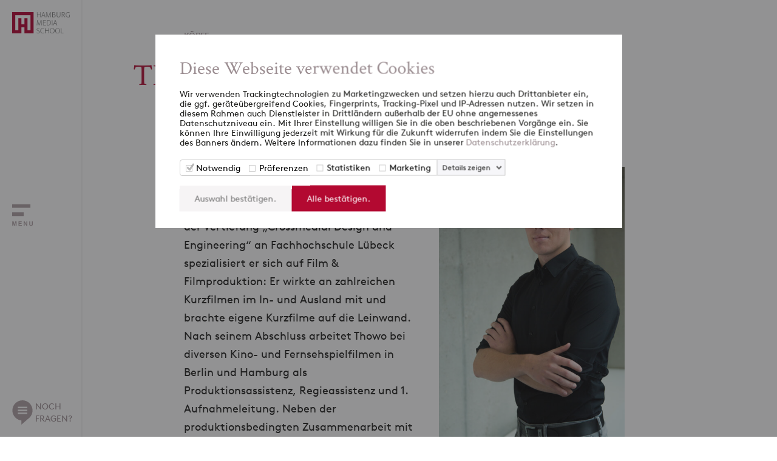

--- FILE ---
content_type: text/html; charset=UTF-8
request_url: https://www.hamburgmediaschool.com/koepfe/wolkowski-thowo
body_size: 5571
content:


										<!doctype html>
<html lang="de">
	<head>
					<script id="Cookiebot" src="https://consent.cookiebot.com/uc.js" data-cbid="d641a295-2e06-493b-86e7-53bce91504c3" data-blockingmode="auto" type="text/javascript"></script>
			<script>(function(w,d,s,l,i){w[l]=w[l]||[];w[l].push({'gtm.start':new Date().getTime(),event:'gtm.js'});var f=d.getElementsByTagName(s)[0],j=d.createElement(s),dl=l!='dataLayer'?'&l='+l:'';j.async=true;j.src='https://www.googletagmanager.com/gtm.js?id='+i+dl;f.parentNode.insertBefore(j,f);})(window,document,'script','dataLayer','GTM-5RPJLJ6');</script>
				<title>Wolkowski, Thowo | HMS </title>
		<meta charset="utf-8">
		<meta name="viewport" content="width=device-width, initial-scale=1.0">
		<meta name="theme-color" content="#ffffff">
		<meta name="msapplication-TileColor" content="#ffffff">
		<meta name="description" content="Thowo Wolkowski, Absolvent an der Hamburg Media School im Fachbereich Film für &quot;Produktion&quot; der Masterklasse 2020.">
		<meta name="facebook-domain-verification" content="6il1t4ayn7ruqegj00g4h9eha9iqm9" />
														<link rel="canonical" href="https://www.hamburgmediaschool.com/koepfe/wolkowski-thowo">
		<link rel="apple-touch-icon" sizes="180x180" href="/apple-touch-icon.png">
		<link rel="icon" type="image/png" sizes="32x32" href="/favicon-32x32.png">
		<link rel="icon" type="image/png" sizes="16x16" href="/favicon-16x16.png">
		<link rel="manifest" href="/site.webmanifest">
		<link rel="mask-icon" href="/safari-pinned-tab.svg" color="#b30931">
		<link rel="stylesheet" type="text/css" href="/css/hms2.dev.css">
	</head>
	<body>
					<noscript><iframe src="https://www.googletagmanager.com/ns.html?id=GTM-5RPJLJ6"	height="0" width="0" style="display:none;visibility:hidden"></iframe></noscript>
				<div class="navigation">
			<div class="navbar">
				<div class="navbar-logo">
					<a href="https://www.hamburgmediaschool.com/"><img src="/img/hms-logo.png" alt="Hamburg Media School Logo"></a>
				</div>
				<div class="open-nav">
					<div class="navbar-image">
					</div>
				</div>
				<div class="navbar-contact">
					<div class="open-contact">
						<div>NOCH<br>FRAGEN?</div>
					</div>
				</div>
			</div>
			<div class="nav">	
				<div class="nav-scroll-all">
					<div class="nav-scroll-top">
						<div class="nav-logo">
							<div class="nav-logo-inner">
								<a href="https://www.hamburgmediaschool.com/"><img src="/img/hms-logo.png" alt="Hamburg Media School Logo"></a>
								<div class="close-nav"></div>
							</div>
						</div>
						<div class="nav-search">
							<form id="form-search" accept-charset="UTF-8" method="get" action="/search" autocomplete="off" novalidate>
								<div class="nav-search-inner">
									<div class="nav-search-img">
										<img src="/img/search.svg" alt="search">
									</div>
									<div class="nav-search-input">
										<input type="text" name="q" maxlength="40" placeholder="SUCHE">
									</div>
									<div class="nav-search-button">
										<button id="test" type="submit">Suchen</button>
									</div>
								</div>
							</form>
						</div>
					</div>
					<div class="nav-scroll-mid">
						<div class="nav-menu">
													<ul>
								<li class=""><span class="menu-entry"><a href="https://www.hamburgmediaschool.com/">startseite</a></span></li>	
																																																																							<li class=""><span class="menu-entry"><a href="https://www.hamburgmediaschool.com/studium">Studium</a>
																																																									<span class="open-submenu"><span></span></span></span>
											<ul>
																																																																																			<li class=""><span class="menu-entry"><a href="https://www.hamburgmediaschool.com/studium/medienmanagement-vollzeit-mba">Master Digital- und Medienmanagement
																					<br><span class="menu-subtitle">MBA I Vollzeit</span>
																				</a>
																																																<span class="open-submenu"><span></span></span></span>
											<ul>
																																																																																												<li class=""><span class="menu-entry"><a href="https://www.hamburgmediaschool.com/studium/medienmanagement-vollzeit-mba/international">International</a>
																																																			</span></li></ul></li>
																																																																																														<li class=""><span class="menu-entry"><a href="https://www.hamburgmediaschool.com/studium/medienmanagement-berufsbegleitend-emba">Master Digital- und Medienmanagement
																					<br><span class="menu-subtitle">EMBA I berufsbegleitend</span>
																				</a>
																																					</span></li>
																																																																									<li class=""><span class="menu-entry"><a href="https://www.hamburgmediaschool.com/studium/digital-journalism-emaj">Master Digitaler Journalismus
																					<br><span class="menu-subtitle">EMAJ I berufsbegleitend</span>
																				</a>
																																					</span></li>
																																																																									<li class=""><span class="menu-entry"><a href="https://www.hamburgmediaschool.com/studium/film-ma">Master Film
																					<br><span class="menu-subtitle">M.A. I Vollzeit</span>
																				</a>
																																																<span class="open-submenu"><span></span></span></span>
											<ul>
																																																																																												<li class=""><span class="menu-entry"><a href="https://www.hamburgmediaschool.com/studium/film-ma/drehbuch">Drehbuch</a>
																												</span></li>
																																																																																		<li class=""><span class="menu-entry"><a href="https://www.hamburgmediaschool.com/studium/film-ma/kamera">Kamera</a>
																												</span></li>
																																																																																		<li class=""><span class="menu-entry"><a href="https://www.hamburgmediaschool.com/studium/film-ma/produktion">Produktion</a>
																												</span></li>
																																																																																		<li class=""><span class="menu-entry"><a href="https://www.hamburgmediaschool.com/studium/film-ma/regie">Regie</a>
																												</span></li>
																																																																																		<li class=""><span class="menu-entry"><a href="https://www.hamburgmediaschool.com/studium/film-ma/filme">Filme</a>
																																																			</span></li></ul></li>
																																																																																														<li class=""><span class="menu-entry"><a href="https://www.hamburgmediaschool.com/studium/wow">Master Werbefilm
																					<br><span class="menu-subtitle">M.A. I Vollzeit</span>
																				</a>
																																					</span></li>
																																																																									<li class=""><span class="menu-entry"><a href="https://www.hamburgmediaschool.com/studium/digital-media-ba">Bachelor Digital Media
																					<br><span class="menu-subtitle">B.A. I Vollzeit</span>
																				</a>
																																																												</span></li></ul></li>
																																																																																					<li class=""><span class="menu-entry"><a href="https://www.hamburgmediaschool.com/weiterbildung">Weiterbildung</a>
																																																									<span class="open-submenu"><span></span></span></span>
											<ul>
																																																																																			<li class=""><span class="menu-entry"><a href="https://www.hamburgmediaschool.com/weiterbildung/offene-seminare">Offene Seminare
																				</a>
																																																<span class="open-submenu"><span></span></span></span>
											<ul>
																																																																																												<li class=""><span class="menu-entry"><a href="https://www.hamburgmediaschool.com/weiterbildung/offene-seminare/ki">Künstliche Intelligenz</a>
																																							<span class="open-submenu"><span></span></span></span>
											<ul>
																																																																																																					</span></li>
																																																																																											</span></li>
																																																																																											</span></li>
																																																																																											</span></li>
																																																																																											</span></li>
																																																																																																																		</span></li></ul></li>
																																																																																																							<li class=""><span class="menu-entry"><a href="https://www.hamburgmediaschool.com/weiterbildung/offene-seminare/marketing-kommunikation">Marketing und Kommunikation</a>
																																							<span class="open-submenu"><span></span></span></span>
											<ul>
																																																																																																					</span></li>
																																																																																											</span></li>
																																																																																											</span></li>
																																																																																											</span></li>
																																																																																											</span></li>
																																																																																																																		</span></li></ul></li>
																																																																																																							<li class=""><span class="menu-entry"><a href="https://www.hamburgmediaschool.com/weiterbildung/offene-seminare/video">Video &amp; Bewegtbild</a>
																																							<span class="open-submenu"><span></span></span></span>
											<ul>
																																																																																																					</span></li>
																																																																																											</span></li>
																																																																																																																		</span></li></ul></li></ul>
																																																																																														<li class=""><span class="menu-entry"><a href="https://www.hamburgmediaschool.com/weiterbildung/inhouse-formate">Inhouse Formate
																				</a>
																																																<span class="open-submenu"><span></span></span></span>
											<ul>
																																																																																												<li class=""><span class="menu-entry"><a href="https://www.hamburgmediaschool.com/weiterbildung/inhouse-formate/media-innovation-program">Media Innovation</a>
																												</span></li>
																																																																																		<li class=""><span class="menu-entry"><a href="https://www.hamburgmediaschool.com/weiterbildung/inhouse-formate/ai-architect-in-residence">AI Architect inhouse</a>
																												</span></li>
																																																																																		<li class=""><span class="menu-entry"><a href="https://www.hamburgmediaschool.com/weiterbildung/inhouse-formate/ai-visual-storytelling">AI Visual Storytelling</a>
																												</span></li>
																																																																																		<li class=""><span class="menu-entry"><a href="https://www.hamburgmediaschool.com/weiterbildung/inhouse-formate/digitale-zusammenarbeit">Digitale Zusammenarbeit 4.0</a>
																												</span></li>
																																																																																		<li class=""><span class="menu-entry"><a href="https://www.hamburgmediaschool.com/weiterbildung/inhouse-formate/employer-branding">Employer Branding</a>
																												</span></li>
																																																																																		<li class=""><span class="menu-entry"><a href="https://www.hamburgmediaschool.com/weiterbildung/inhouse-formate/innovation-leadership">Innovation Leadership</a>
																												</span></li>
																																																																																		<li class=""><span class="menu-entry"><a href="https://www.hamburgmediaschool.com/weiterbildung/inhouse-formate/journalismus-nachwuchs">Journalismus &amp; Nachwuchs</a>
																												</span></li>
																																																																																		<li class=""><span class="menu-entry"><a href="https://www.hamburgmediaschool.com/weiterbildung/inhouse-formate/krisenkommunikation">Krisenkommunikation</a>
																												</span></li>
																																																																																		<li class=""><span class="menu-entry"><a href="https://www.hamburgmediaschool.com/weiterbildung/inhouse-formate/modern-leadership">Modern Leadership</a>
																												</span></li>
																																																																																		<li class=""><span class="menu-entry"><a href="https://www.hamburgmediaschool.com/weiterbildung/inhouse-formate/socialmedia-ngos">Social Media for NGOs</a>
																																																			</span></li></ul></li>
																																																																																														<li class=""><span class="menu-entry"><a href="https://www.hamburgmediaschool.com/weiterbildung/programme">Programme
																				</a>
																																																<span class="open-submenu"><span></span></span></span>
											<ul>
																																																																																												<li class=""><span class="menu-entry"><a href="https://www.hamburgmediaschool.com/weiterbildung/programme/professional-creator-program">Professional Creator</a>
																												</span></li>
																																																																																		<li class=""><span class="menu-entry"><a href="https://www.hamburgmediaschool.com/weiterbildung/programme/ai-ambassador-program">AI Ambassador</a>
																												</span></li>
																																																																																		<li class=""><span class="menu-entry"><a href="https://www.hamburgmediaschool.com/weiterbildung/programme/ai-architect-in-residence">AI Architect</a>
																												</span></li>
																																																																																		<li class=""><span class="menu-entry"><a href="https://www.hamburgmediaschool.com/weiterbildung/programme/get-on-set-program">GetOnSet Traineeship</a>
																												</span></li>
																																																																																		<li class=""><span class="menu-entry"><a href="https://www.hamburgmediaschool.com/weiterbildung/programme/music-business-summer-school">Music Business Summer School</a>
																																							<span class="open-submenu"><span></span></span></span>
											<ul>
																																																																																																					</span></li>
																																																																																											</span></li>
																																																																																											</span></li>
																																																																																																																		</span></li></ul></li></ul>
																																																																																														<li class=""><span class="menu-entry"><a href="https://www.hamburgmediaschool.com/wb/ai-ambassador-program">AI Ambassador
																				</a>
																																																												</span></li></ul></li>
																																																																																					<li class=""><span class="menu-entry"><a href="https://www.hamburgmediaschool.com/forschung">Forschung</a>
																																																									<span class="open-submenu"><span></span></span></span>
											<ul>
																																																																																			<li class=""><span class="menu-entry"><a href="https://www.hamburgmediaschool.com/forschung/publikationen">Publikationen
																				</a>
																																																												</span></li></ul></li>
																																																																																					<li class=""><span class="menu-entry"><a href="https://www.hamburgmediaschool.com/ueber-uns">Über uns</a>
																																																									<span class="open-submenu"><span></span></span></span>
											<ul>
																																																																																			<li class=""><span class="menu-entry"><a href="https://www.hamburgmediaschool.com/ueber-uns/wer-wir-sind">Wer wir sind
																				</a>
																																					</span></li>
																																																																									<li class=""><span class="menu-entry"><a href="https://www.hamburgmediaschool.com/ueber-uns/stiftung-foerderer">Stiftung &amp; Förderer
																				</a>
																																					</span></li>
																																																																									<li class=""><span class="menu-entry"><a href="https://www.hamburgmediaschool.com/ueber-uns/20-jahre-hms">20 Jahre HMS (2023)
																				</a>
																																					</span></li>
																																																																									<li class=""><span class="menu-entry"><a href="https://www.hamburgmediaschool.com/ueber-uns/veranstaltungen">Veranstaltungen
																				</a>
																																					</span></li>
																																																																									<li class=""><span class="menu-entry"><a href="https://www.hamburgmediaschool.com/ueber-uns/koepfe">Köpfe
																				</a>
																																					</span></li>
																																																																									<li class=""><span class="menu-entry"><a href="https://www.hamburgmediaschool.com/ueber-uns/presse">Presse
																				</a>
																																					</span></li>
																																																																									<li class=""><span class="menu-entry"><a href="https://www.hamburgmediaschool.com/ueber-uns/fuerstudierende">Für Studierende
																				</a>
																																					</span></li>
																																																																									<li class=""><span class="menu-entry"><a href="https://www.hamburgmediaschool.com/ueber-uns/alumni">Alumniverein
																				</a>
																																					</span></li>
																																																																									<li class=""><span class="menu-entry"><a href="https://www.hamburgmediaschool.com/ueber-uns/jobs">Offene Stellen
																				</a>
																																					</span></li>
																																																																									<li class=""><span class="menu-entry"><a href="https://www.hamburgmediaschool.com/ueber-uns/kunst-und-mediencampus">Kunst- und Mediencampus
																				</a>
																																					</span></li>
																																																																									<li class=""><span class="menu-entry"><a href="https://www.hamburgmediaschool.com/ueber-uns/tide">TIDEnet.de
																				</a>
																																					</span></li>
																																																																									<li class=""><span class="menu-entry"><a href="https://www.hamburgmediaschool.com/ueber-uns/anfahrt">Anfahrt
																				</a>
																																																												</span></li></ul></li>
																																																																																					<li class=""><span class="menu-entry"><a href="https://www.hamburgmediaschool.com/fuer-unternehmen">Für Unternehmen</a>
																																														</span></li>
																																													<li class=""><span class="menu-entry"><a href="https://www.hamburgmediaschool.com/podcast">Podcast</a>
																																														</span></li>
																																									
								<li class=""><span class="menu-entry"><a href="/blog">blog</a><span class="open-submenu"><span></span></span></span>
									<ul>
																																				
																																																																										
																			
																																																				<li class=""><span class="menu-entry"><a href="/blog?cat=digital-und-medienmanagement">Digital- und Medienmanagement</a>
																																																					<span class="open-submenu"><span></span></span></span>
												<ul>
																																								
																																																														<li class=""><span class="menu-entry"><a href="/blog?cat=alumni-interview">Alumni Interviews</a>
																															</span></li>
																													
																																																														<li class=""><span class="menu-entry"><a href="/blog?cat=auslandsberichte">Auslandsberichte</a>
																															</span></li>
																													
																																																														<li class=""><span class="menu-entry"><a href="/blog?cat=forschung">Forschung</a>
																															</span></li>
																													
																																																														<li class=""><span class="menu-entry"><a href="/blog?cat=gastgespraeche">Gastgespräche</a>
																															</span></li>
																													
																																																														<li class=""><span class="menu-entry"><a href="/blog?cat=praxisprojekte">Praxisprojekte</a>
																															</span></li>
																													
																																																														<li class=""><span class="menu-entry"><a href="/blog?cat=studierendenleben">Studierendenleben</a>
																															</span></li>
																													
																																																														<li class=""><span class="menu-entry"><a href="/blog?cat=studieneinblicke">Studium</a>
																																											</span></li></ul></li>
																																								
																																																				<li class=""><span class="menu-entry"><a href="/blog?cat=digitaler-journalismus">Digitaler Journalismus</a>
																																									</span></li>
																													
																																																				<li class=""><span class="menu-entry"><a href="/blog?cat=film">Film</a>
																																									</span></li>
																													
																																																				<li class=""><span class="menu-entry"><a href="/blog?cat=weiterbildung">Weiterbildung</a>
																																																					<span class="open-submenu"><span></span></span></span>
												<ul>
																																								
																																																														<li class=""><span class="menu-entry"><a href="/blog?cat=getonset">GetOnSet</a>
																																											</span></li></ul></li>
																																								
																																																				<li class=""><span class="menu-entry"><a href="/blog?cat=ki">KI</a>
																																									</span></li>
																													
																																																				<li class=""><span class="menu-entry"><a href="/blog?cat=events">Events</a>
																																									</span></li>
																													
																																																				<li class=""><span class="menu-entry"><a href="/blog?cat=internationales">Internationales</a>
																																									</span></li>
																													
																															<li class=""><span class="menu-entry"><a href="/blog?cat=hms-kosmos">HMS Kosmos</a>
																																									</span></li>
																																					</ul>
								</li>
							</ul>
												</div>
						<div class="nav-links">
							<span>+49 (0)40 413 468 0</span>
							<span><a href="mailto:&#105;&#110;&#102;&#111;&#64;&#104;&#97;&#109;&#98;&#117;&#114;&#103;&#109;&#101;&#100;&#105;&#97;&#115;&#99;&#104;&#111;&#111;&#108;&#46;&#99;&#111;&#109;">&#105;&#110;&#102;&#111;&#64;&#104;&#97;&#109;&#98;&#117;&#114;&#103;&#109;&#101;&#100;&#105;&#97;&#115;&#99;&#104;&#111;&#111;&#108;&#46;&#99;&#111;&#109;</a></span>
																						<span><a href="https://www.hamburgmediaschool.com/datenschutz">Datenschutz</a></span>
															<span><a href="https://www.hamburgmediaschool.com/impressum">Impressum</a></span>
															<span><a href="https://www.hamburgmediaschool.com/kontakt">Kontakt</a></span>
													</div>
					</div>
					<div class="nav-scroll-bot">
						<div class="nav-social">
							<ul>
								<li><a href="https://facebook.com/hamburgmediaschool" target="_blank"><span class="sm-facebook"></span></a></li>
								<li><a href="https://www.linkedin.com/school/hamburgmediaschool" target="_blank"><span class="sm-linkedin"></span></a></li>
								<li><a href="https://www.tiktok.com/@hamburgmediaschool" target="_blank"><span class="sm-tiktok"></span></a></li>
								<li><a href="https://www.instagram.com/hamburgmediaschool" target="_blank"><span class="sm-instagram"></span></a></li>
							</ul>
						</div>
						<div class="nav-contact">
							<div class="open-contact">
								<div>NOCH<br>FRAGEN?</div>
							</div>
						</div>
					</div>
				</div>
			</div>
			<div class="contact">
				<div class="contact-scroll-all">
					<div class="contact-scroll-top">
						<div class="nav-logo">
							<div class="nav-logo-inner">
								<a href="https://www.hamburgmediaschool.com/"><img src="/img/hms-logo.png" alt="Hamburg Media School Logo"></a>
								<div class="close-contact"></div>
							</div>
						</div>
					</div>
					<div class="contact-scroll-bot">
						<div class="contact-text">
							<span>KONTAKT</span>
							<span>Sprechen Sie uns an</span>
							<p>Sie haben Fragen zu unseren Studiengängen, Weiterbildungen oder der Forschung? Wir freuen uns über Ihre Nachricht!<br>Tel: +49 (0)40 413468 - 0</p>
						</div>
						<div class="contact-form">
							<form id="form-contact" accept-charset="UTF-8" novalidate>
								<input type="hidden" name="CRAFT_CSRF_TOKEN" value="nhNMN-JEIkdpa0IR62OjGKWNfi1g_Koks5a6om70yVK1-QmswTpzavojI326Dm4IXg8KRYBalXno3C1JJYjfZ_qv1MMfsv9j85Vk5Y5oXlI=">
								<input type="hidden" name="form_id" value="1">
								<input type="text" name="vorname" maxlength="50" placeholder="Vorname*">
								<input type="text" name="nachname" maxlength="50" placeholder="Nachname*">
								<input type="text" name="telefon" maxlength="30" placeholder="Telefon">
								<input type="text" name="email" maxlength="50" placeholder="E-Mail Adresse*">
								<textarea rows="4" name="nachricht" maxlength="1000" placeholder="Ihre Nachricht*"></textarea>
								<p class="form-msg-empty">Bitte benötigte Felder ausfüllen.</p>
								<p class="form-msg-email">Ungültige Email-Adresse.</p>
								<button class="submit" type="submit">absenden</button>
								<button class="cancel" type="button">schliessen</button>
							</form>
						</div>
					</div>
				</div>
			</div>
		</div>
		<div class="main">
																																	<section>
	<div class="heads default">
		<div class="container">
			<div class="content">
				<p class="h5">Köpfe</p>
												<h1>Thowo Wolkowski</h1>
									<div class="heads-h2">
						<h2>Absolvent Produktion 2020</h2>
					</div>
								<div class="heads-row">
					<div class="heads-col-left">
													<div class="heads-text">
								<p>Thowo Wolkowski ist 1993 in der Hansestadt Lübeck geboren. Während seines Studiums „Informationstechnologie und Design“ mit der Vertiefung „Crossmedial Design and Engineering“ an Fachhochschule Lübeck spezialisiert er sich auf Film &amp; Filmproduktion: Er wirkte an zahlreichen Kurzfilmen im In- und Ausland mit und brachte eigene Kurzfilme auf die Leinwand. Nach seinem Abschluss arbeitet Thowo bei diversen Kino- und Fernsehspielfilmen in Berlin und Hamburg als Produktionsassistenz, Regieassistenz und 1. Aufnahmeleitung. Neben der produktionsbedingten Zusammenarbeit mit dem Studio Babelsberg und dem Babelsberger Filmorchester, konnte er in diesen Positionen seine Erfahrungen der Koordination von Produktionen und Postproduktionen sowie der Teamführung, Filmfinanzierung und Stoffentwicklung weiter vertiefen.</p>
							</div>
																							</div>
					<div class="heads-col-right">
																											<img src="/imager/images/Koepfe/Studierende/Film/F20/10506/Thowo_Wolkowski_T1_17e131551a3954a0c8bd7ff6bf1c504a.jpg" alt="Thowo Wolkowski T1">
											</div>
				</div>
			</div>
		</div>
	</div>
</section>
				<section class="light">
			<div class="slider-video default">
				<div class="container">
					<div class="content">
													<p class="h5">Filme</p>
							<div class="h2-break">
								<h2>Filme von <span>Thowo Wolkowski</span></h2>
							</div>
											</div>
				</div>
				<div class="container-open">
					<div class="video-slider">
																																					<div class="video-slide">
									<div class="video-slide-img">
										<a href="https://www.hamburgmediaschool.com/filme/selina"><img src="/imager/images/Film/Filme/Selina/284343/0894267_e20bd34c2415426351b04e6cef76acec.jpg" alt="0894267"></a>
									</div>
									<p class="h6">Selina</p>
									<a href="https://www.hamburgmediaschool.com/filme/selina">> Zum Film</a>
								</div>
																																												<div class="video-slide">
									<div class="video-slide-img">
										<a href="https://www.hamburgmediaschool.com/filme/herbst"><img src="/imager/images/Film/Filme/Herbst/185565/Herbst-Autumn_Still01_1080_300dpi_c-AkimTrueller-HamburgMediaSchool_e20bd34c2415426351b04e6cef76acec.jpg" alt="Herbst Autumn Still01 1080 300dpi c Akim Trueller Hamburg Media School"></a>
									</div>
									<p class="h6">Herbst I Autum</p>
									<a href="https://www.hamburgmediaschool.com/filme/herbst">> Zum Film</a>
								</div>
																																												<div class="video-slide">
									<div class="video-slide-img">
										<a href="https://www.hamburgmediaschool.com/filme/taeter"><img src="/imager/images/Film/Filme/Taeter/185525/TAETER_2_cHMS_e20bd34c2415426351b04e6cef76acec.jpg" alt="TAETER 2 c HMS"></a>
									</div>
									<p class="h6">Täter I Offense</p>
									<a href="https://www.hamburgmediaschool.com/filme/taeter">> Zum Film</a>
								</div>
																		</div>
				</div>
				<div class="container">
					<div class="content">
						<div class="video-slider-show-all">
							<a href="/studium/film-ma/filme" class="btn-show-all">alle Filme anzeigen</a>
						</div>
					</div>
				</div>
			</div>
		</section>
	
																								<footer>
				<div class="container">
					<div class="footer-inner">
						<div class="footer-block-all">
							<div class="footer-block left expandable">
								<div class="footer-top">
									<span>Studium</span>
									<img src="/img/arrow-down-w.svg" alt="footer open">
								</div>
								<ul>
																			<li><a href="https://www.hamburgmediaschool.com/studium/digital-journalism-emaj">Master Digitaler Journalismus</a></li>
																			<li><a href="https://www.hamburgmediaschool.com/studium/digital-media-ba">Bachelor Digital Media</a></li>
																			<li><a href="https://www.hamburgmediaschool.com/studium/medienmanagement-vollzeit-mba">Master Digital- und Medienmanagement</a></li>
																			<li><a href="https://www.hamburgmediaschool.com/studium/medienmanagement-berufsbegleitend-emba">Master Digital- und Medienmanagement</a></li>
																			<li><a href="https://www.hamburgmediaschool.com/studium/film-ma">Master Film</a></li>
																			<li><a href="https://www.hamburgmediaschool.com/studium/wow">Master Werbefilm</a></li>
																	</ul>
							</div>
							<div class="footer-block mid expandable">
								<div class="footer-top">
									<span>Weiterbildung</span>
									<img src="/img/arrow-down-w.svg" alt="footer open">
								</div>
								<ul>
																	</ul>
							</div>
							<div class="footer-block right">
								<div class="footer-top">
									<span>Newsletter</span>
								</div>
								<div class="footer-text">
									<span>Melden Sie sich jetzt <a href="https://share-eu1.hsforms.com/1T6P5W4DLS2aq-TsxxMO_xwftl0t" target="_blank" style="color:#b30931">hier</a> für den HMS-Newsletter an und verpassen Sie keine Neuigkeiten in Ihrem Postfach.</span>
								</div>
							</div>
						</div>
						<div class="footer-social">
							<ul>
								<li><a href="https://www.linkedin.com/school/hamburgmediaschool" target="_blank"><span class="sm-footer-linkedin"></span></a></li>
								<li><a href="https://www.instagram.com/hamburgmediaschool" target="_blank"><span class="sm-footer-instagram"></span></a></li>
								<li><a href="https://www.youtube.com/HamburgMediaSchool" target="_blank"><span class="sm-footer-youtube"></span></a></li>
								<li><a href="https://www.tiktok.com/@hamburgmediaschool" target="_blank"><span class="sm-footer-tiktok"></span></a></li>
							</ul>
						</div>
						<div class="footer-links">
							<span>&copy; Hamburg Media School 2025</span>
							<ul>
																	<li><a href="https://www.hamburgmediaschool.com/datenschutz">Datenschutz</a></li>
																	<li><a href="https://www.hamburgmediaschool.com/impressum">Impressum</a></li>
																	<li><a href="https://www.hamburgmediaschool.com/kontakt">Kontakt</a></li>
															</ul>
						</div>
					</div>
				</div>
			</footer>
		</div>
				<script data-cfasync="false"> (function(W,i,s,e,P,o,p){W['WisePopsObject']=P;W[P]=W[P]||function(){(W[P].q=W[P].q||[]).push(arguments)},W[P].l=1*new Date();o=i.createElement(s),p=i.getElementsByTagName(s)[0];o.defer=1;o.src=e;p.parentNode.insertBefore(o,p)})(window,document,'script','//loader.wisepops.com/get-loader.js?v=1&site=bdhCz8a5fV','wisepops'); </script>
		<script type="text/javascript" id="hs-script-loader" async defer src="//js-eu1.hs-scripts.com/26574509.js"></script>
		<script src="/js/jquery.min.js"></script>
		<script src="/js/flickity.min.js"></script>
		<script src="/js/fancybox.min.js"></script>
		<script src="/js/hms2.dev.js"></script>
	</body>
</html>


--- FILE ---
content_type: text/css
request_url: https://www.hamburgmediaschool.com/css/hms2.dev.css
body_size: 23354
content:
@font-face {
  font-family: 'Crimson Text';
  font-style: normal;
  font-weight: 400;
  src: url('fonts/crimson-text-v10-latin-regular.eot');
  src: local('Crimson Text Regular'), local('CrimsonText-Regular'),
       url('fonts/crimson-text-v10-latin-regular.eot?#iefix') format('embedded-opentype'),
       url('fonts/crimson-text-v10-latin-regular.woff2') format('woff2'),
       url('fonts/crimson-text-v10-latin-regular.woff') format('woff'),
       url('fonts/crimson-text-v10-latin-regular.ttf') format('truetype'),
       url('fonts/crimson-text-v10-latin-regular.svg#CrimsonText') format('svg');
}

@font-face {
	font-family: Brown;
	src: url(fonts/lineto-brown-regular.eot);
	src: url(fonts/lineto-brown-regular.eot?#iefix) format("embedded-opentype"), url(fonts/lineto-brown-regular.woff2) format("woff2"), url(fonts/lineto-brown-regular.woff) format("woff");
	font-weight: 400;
	font-style: normal
}

@font-face {
	font-family: Brown;
	src: url(fonts/lineto-brown-bold.eot);
	src: url(fonts/lineto-brown-bold.eot?#iefix) format("embedded-opentype"), url(fonts/lineto-brown-bold.woff2) format("woff2"), url(fonts/lineto-brown-bold.woff) format("woff");
	font-weight: 700;
	font-style: normal
}

@font-face {
	font-family: Brown;
	src: url(fonts/lineto-brown-italic.eot);
	src: url(fonts/lineto-brown-italic.eot?#iefix) format("embedded-opentype"), url(fonts/lineto-brown-italic.woff2) format("woff2"), url(fonts/lineto-brown-italic.woff) format("woff");
	font-weight: 400;
	font-style: italic
}

h1,
h2,
h3,
h4,
h5,
h6,
p {
	margin: 0;
	overflow-wrap: break-word
}

h1 {
	font-family: 'Crimson Text', serif;
	font-weight: 400;
	color: #fff
}

h1>span {
	color: #b30931
}

h2 {
	font-family: 'Crimson Text', serif;
	font-weight: 400;
	color: #9b8d91
}

h2>span {
	color: #b30931
}

h3 {
	font-family: 'Crimson Text', serif;
	font-weight: 400;
	color: #9b8d91;
	font-size: 30px;
	line-height: 30px;
	margin: 10px 0
}

.h4,
h4 {
	font-family: 'Crimson Text', serif;
	font-weight: 400;
	color: #9b8d91;
	font-size: 30px;
	line-height: 30px;
	margin: 10px 0
}

.h5,
h5 {
	font-family: Brown, arial, sans-serif;
	font-weight: 400;
	font-size: 14px;
	line-height: 18px;
	color: #9b8d91;
	text-transform: uppercase
}

.h6,
h6 {
	font-family: Brown, arial, sans-serif;
	font-weight: 700;
	font-size: 18px;
	line-height: 30px;
	color: #1d1d1b
}

p {
	font-family: Brown, arial, sans-serif;
	font-style: normal;
	font-size: 18px;
	line-height: 30px;
	color: #1d1d1b
}

p.annotation {
	font-family: Brown, arial, sans-serif;
	font-size: 14px;
	line-height: 16px;
	font-style: normal;
	font-weight: 400;
	color: #9b8d91
}

.content ol,
.content ul {
	margin: 12px 0;
	padding-left: 40px
}

.content li {
	font-family: Brown, arial, sans-serif;
	font-style: normal;
	font-size: 18px;
	line-height: 30px;
	color: #1d1d1b
}

.content ul li {
	list-style-type: square
}

.content a,
.content a:active,
.content a:visited {
	color: #b30931;
	font-size: 18px;
	line-height: 30px
}

@media screen and (max-width:480px) {
	h1 {
		font-size: 38px;
		line-height: 38px
	}
	h2 {
		font-size: 40px;
		line-height: 40px;
		margin-bottom: 30px
	}
	.h5,
	h5 {
		margin-bottom: 20px
	}
}

@media screen and (min-width:481px) {
	h1 {
		font-size: 46px;
		line-height: 46px
	}
	h2 {
		font-size: 40px;
		line-height: 40px;
		margin-bottom: 40px
	}
	.h5,
	h5 {
		margin-bottom: 30px
	}
}

@media screen and (min-width:768px) {
	h1 {
		font-size: 50px;
		line-height: 50px
	}
	h2 {
		font-size: 40px;
		line-height: 40px
	}
}

@media screen and (min-width:1434px) {
	h1 {
		font-size: 64px;
		line-height: 64px
	}
	h2 {
		font-size: 58px;
		line-height: 58px
	}
}

html {
	line-height: 1.15;
	-ms-text-size-adjust: 100%;
	-webkit-text-size-adjust: 100%
}

body {
	margin: 0
}

article,
aside,
footer,
header,
nav,
section {
	display: block
}

figcaption,
figure,
main {
	display: block
}

figure {
	margin: 1em 40px
}

a {
	background-color: transparent;
	-webkit-text-decoration-skip: objects
}

b,
strong {
	font-weight: inherit
}

b,
strong {
	font-weight: bolder
}

img {
	border-style: none
}

svg:not(:root) {
	overflow: hidden
}

button,
input {
	overflow: visible
}

button,
select {
	text-transform: none
}

[type=reset],
[type=submit],
button,
html [type=button] {
	-webkit-appearance: button
}

[type=button]::-moz-focus-inner,
[type=reset]::-moz-focus-inner,
[type=submit]::-moz-focus-inner,
button::-moz-focus-inner {
	border-style: none;
	padding: 0
}

textarea {
	overflow: auto
}

[type=checkbox],
[type=radio] {
	box-sizing: border-box;
	padding: 0
}

[type=search] {
	-webkit-appearance: textfield;
	outline-offset: -2px
}

[type=search]::-webkit-search-cancel-button,
[type=search]::-webkit-search-decoration {
	-webkit-appearance: none
}

[hidden] {
	display: none
}

* {
	-webkit-box-sizing: border-box;
	-moz-box-sizing: border-box;
	box-sizing: border-box;
	outline: 0;
	-webkit-tap-highlight-color: rgba(255, 255, 255, 0)
}

body,
html {
	margin: 0;
	padding: 0;
	height: 100%;
	width: 100%;
	-webkit-font-smoothing: antialiased;
	-moz-osx-font-smoothing: grayscale;
	font-family: Brown, arial, sans-serif;
	font-style: normal;
	font-size: 14px;
	line-height: 16px
}

img {
	vertical-align: bottom;
	width: 100%;
	height: auto
}

section.light {
	background: #fff
}

section.dark {
	background: #f6f4f5
}

section.red {
	background: #b30931
}

section.red .content li {
	color: #fff
}

a {
	text-decoration: none;
	color: #9b8d91
}

a:hover {
	color: #b30931;
	text-decoration: underline
}

a:active,
a:visited {
	color: #9b8d91
}

.responsive-video {
	position: relative;
	padding-bottom: 56.25%;
	padding-top: 0;
	height: 0;
	overflow: hidden
}

.responsive-video iframe {
	position: absolute;
	top: 0;
	left: 0;
	width: 100%;
	height: 100%
}

@media screen and (max-width:480px) {
	.container-open {
		padding: 0 20px
	}
	.default {
		padding: 40px 0
	}
	.default-top {
		padding-top: 40px
	}
}

@media screen and (min-width:481px) {
	.container-open {
		padding-right: 0;
		padding-left: 20px
	}
	.content {
		padding: 0 69px
	}
	.content h2 {
		margin-left: -69px
	}
	.h2-break {
		width: 75%
	}
	.default {
		padding: 50px 0
	}
	.default-top {
		padding-top: 50px
	}
}

@media screen and (max-width:767px) {
	body {
		padding-left: 0;
		padding-top: 74px
	}
	.container {
		padding: 0 20px 0 20px
	}
}

@media screen and (min-width:768px) {
	body {
		padding-left: 136px
	}
	.container {
		padding: 0 30px 0 30px
	}
	.container-open {
		padding-left: 30px
	}
}

@media screen and (min-width:1024px) {
	.container {
		max-width: 858px;
		margin: 0 auto
	}
	.container-open {
		padding-left: calc((100% - 798px)/ 2)
	}
	.h2-break {
		width: 70%
	}
}

@media screen and (min-width:1194px) {
	.container {
		max-width: 1038px
	}
	.container-open {
		padding-left: calc((100% - 978px)/ 2)
	}
	.content {
		padding: 0 84px
	}
	.content h2 {
		margin-left: -84px
	}
}

@media screen and (min-width:1434px) {
	.container {
		max-width: 1278px;
		margin: 0 auto
	}
	.container-open {
		padding-left: calc((100% - 1218px)/ 2)
	}
	.content {
		padding: 0 104px
	}
	.content h2 {
		margin-left: -104px
	}
	.h2-break {
		width: 65%
	}
	.default {
		padding: 60px 0
	}
	.default-top {
		padding-top: 60px
	}
}

@media screen and (min-width:1624px) {
	body {
		padding-left: 325px
	}
}

.navigation ul {
	margin: 0;
	padding: 0;
	list-style-type: none
}

.navbar {
	position: fixed;
	left: 0;
	top: 0;
	width: 100%;
	height: 100%;
	background: #fff;
	z-index: 10;
	padding-top: 75px;
	padding-bottom: 80px
}

.navbar-logo {
	position: absolute;
	top: 0;
	left: 0;
	padding: 20px
}

.navbar-logo img {
	height: 35px;
	width: auto
}

.open-nav {
	position: relative;
	height: 100%;
	width: 100%;
	cursor: pointer;
}

.navbar-image {
	position: absolute;
	width: 36px;
	height: 36px;
	left: 19px;
	top: 50%;
	-webkit-transform: translate(0, -60%);
	-ms-transform: translate(0, -60%);
	transform: translate(0, -60%);
	background-image: url(/img/menu-open.svg);
	background-repeat: no-repeat;
	background-position: center center
}

.open-nav:hover {
	cursor: pointer;
}

.open-nav:hover .navbar-image {
	background-image: url(/img/menu-open-r.svg)
}

.navigation.open .navbar-image {
	background-image: url(/img/menu-close.svg);
	background-size: auto 16px
}

.navigation.open .open-nav:hover .navbar-image {
	background-image: url(/img/menu-close-r.svg)
}

.navbar-contact {
	position: absolute;
	padding: 20px 10px 20px 20px
}

.open-contact {
	display: table;
	color: #9b8d91;
	line-height: 20px;
	background-image: url(/img/contact-g.svg);
	background-repeat: no-repeat;
	background-position: -3px center;
	background-size: 40px 40px
}

.open-contact:hover {
	cursor: pointer;
	background-image: url(/img/contact-r.svg)
}

.open-contact:hover div {
	color: #b30931
}

.open-contact div {
	padding-left: 38px;
	display: table-cell;
	vertical-align: middle
}

.nav {
	position: fixed;
	top: 0;
	left: 0;
	height: 100%;
	width: 325px;
	background: #fff;
	border-right: 3px solid #f5f5f5;
	z-index: 10
}

.nav-logo {
	width: 325px
}

.nav-logo a img {
	height: 50px;
	width: auto;
	margin: 20px 0 0 20px
}

.nav-logo-inner {
	position: relative
}

.close-nav {
	position: absolute;
	right: 0;
	top: 0;
	padding: 28px;
	background-image: url(/img/menu-close.svg);
	background-repeat: no-repeat;
	background-position: center center;
	background-size: auto 16px;
	display: none;
	cursor: pointer;
}

.close-nav:hover {
	cursor: pointer;
	background-image: url(/img/menu-close-r.svg)
}

.nav-search {
	padding: 24px 20px 24px 20px;
	width: 100%
}

.nav-search-inner {
	height: 45px;
	width: 100%;
	border: 2px solid #fff;
	padding: 3px 0 3px 0;
	display: table
}

.nav-search-button,
.nav-search-img,
.nav-search-input {
	display: table-cell;
	vertical-align: middle
}

.nav-search-img img {
	height: 26px;
	width: auto;
	padding-right: 3px
}

.nav-search-input {
	width: 100%;
	padding-top: 2px
}

.nav-search-button {
	display: none
}

.nav-search-inner.focus {
	padding-left: 5px;
	border: 2px solid #9b8d91
}

.nav-search-inner.focus .nav-search-button {
	display: inherit
}

.nav-menu ul ul,
.nav-menu ul ul ul {
	display: none
}

.nav-menu li.open>ul {
	display: inherit
}

.nav-menu li {
	background: #f6f4f5
}

.nav-menu li.active,
.nav-menu li.open {
	background: #eeeaec
}

.nav-menu li:hover {
	background: #eeeaec
}

.nav-menu li a {
	padding-left: 20px;
	text-transform: uppercase
}

.nav-menu li li a {
	padding-left: 40px
}

.nav-menu li li li a {
	padding-left: 60px
}

.menu-entry {
	display: table;
	height: 50px;
	width: 100%
}

.nav-menu a {
	display: table-cell;
	vertical-align: middle;
	width: 100%;
	text-decoration: none
}

.nav-menu li.active>.menu-entry a {
	color: #b30931;
	font-weight: 700
}

.nav-menu li.open>.menu-entry a {
	color: #b30931;
	font-weight: 700
}

.nav-menu li .menu-entry {
	border-top: 1px solid #fff
}

.nav-menu li li .menu-entry {
	border-top: 1px solid #fff
}

.nav-menu li li li .menu-entry {
	border-top: none
}

.menu-entry:hover a {
	color: #b30931
}

.menu-subtitle {
	color: #bec0c2;
	text-transform: none;
	font-weight: 400
}

.open-submenu {
	display: table-cell;
	vertical-align: middle;
	width: 80px;
	padding: 0 40px 0 20px;
	cursor: pointer;
}

.open-submenu span {
	display: block;
	height: 12px;
	width: 12px;
	background-image: url(/img/tab-open-g.svg);
	background-repeat: no-repeat;
	background-size: 12px 12px;
	background-position: center center
}

.open-submenu:hover {
	cursor: pointer
}

.open-submenu:hover span {
	background-image: url(/img/tab-open-r.svg)
}

.nav-menu li.open>span span.open-submenu span {
	background-image: url(/img/tab-close-g.svg)
}

.nav-menu li.open>span span.open-submenu:hover span {
	background-image: url(/img/tab-close-r.svg)
}

.nav-menu li.open>span span.open-submenu span {
	background-image: url(/img/tab-close-r.svg)
}

.nav-links {
	padding: 30px 20px 20px 20px;
	color: #9b8d91
}

.nav-links span {
	display: block;
	margin-bottom: 12px
}

.nav-links a {
	text-transform: uppercase
}

.nav-links a:hover {
	color: #b30931
}

.nav-links span:nth-child(2) {
	margin-bottom: 40px
}

.nav-links span:nth-child(2) a {
	text-transform: lowercase
}

.nav-social {
	border-top: 1px solid #f5f5f5;
	padding: 9px 0 7px 0;
	text-align: center
}

.nav-social li {
	display: inline;
	margin-right: 35px
}

.nav-social li:last-child {
	margin-right: 10px
}

.nav-social a {
	display: inline-block
}

.nav-social span {
	display: inline-block;
	height: 40px;
	width: 40px;
	background-repeat: no-repeat;
	background-size: 32px 32px;
	background-position: center center
}

span.sm-facebook {
	background-image: url(/img/nav-facebook-g.svg)
}

span.sm-twitter {
	background-image: url(/img/nav-twitter-g.svg)
}

span.sm-instagram {
	background-image: url(/img/nav-instagram-g.svg)
}

span.sm-youtube {
	background-image: url(/img/nav-youtube-g.svg)
}

span.sm-linkedin {
	background-image: url(/img/nav-linkedin-g.svg)
}

span.sm-tiktok {
	background-image: url(/img/nav-tiktok-g.svg)
}

span.sm-facebook:hover {
	background-image: url(/img/nav-facebook-r.svg)
}

span.sm-twitter:hover {
	background-image: url(/img/nav-twitter-r.svg)
}

span.sm-instagram:hover {
	background-image: url(/img/nav-instagram-r.svg)
}

span.sm-youtube:hover {
	background-image: url(/img/nav-youtube-r.svg)
}

span.sm-linkedin:hover {
	background-image: url(/img/nav-linkedin-r.svg)
}

span.sm-tiktok:hover {
	background-image: url(/img/nav-tiktok-r.svg)
}

.nav-contact {
	border-top: 1px solid #f5f5f5;
	padding: 20px
}

.contact {
	position: fixed;
	top: 0;
	left: 0;
	height: 100%;
	width: 325px;
	background: #fff;
	display: none;
	z-index: 10
}

.close-contact {
	position: absolute;
	right: 0;
	top: 0;
	padding: 28px;
	background-image: url(/img/menu-close.svg);
	background-repeat: no-repeat;
	background-position: center center;
	background-size: auto 16px
}

.close-contact:hover {
	cursor: pointer;
	background-image: url(/img/menu-close-r.svg)
}

.contact .nav-logo {
	padding-bottom: 20px
}

.contact-text {
	padding: 10px 20px 10px 20px;
	color: #9b8d91
}

.contact-text span:nth-child(2) {
	font-family: 'Crimson Text', serif;
	font-style: normal;
	font-size: 30px;
	line-height: 30px;
	display: block;
	padding: 15px 0 25px 0
}

.contact-text p {
	margin-bottom: 15px
}

.contact-form {
	padding: 0 20px 20px 20px
}

.contact-form button {
	float: right;
	margin-bottom: 20px
}

.contact-form button.submit {
	margin-left: 10px
}

.navigation.copen .contact {
	display: block
}

.nav-scroll-all {
	height: 100%;
	padding-top: 163px;
	padding-bottom: 141px;
	background: #fff;
	position: relative
}

.nav-scroll-top {
	position: absolute;
	left: 0;
	top: 0;
	width: 100%
}

.nav-scroll-mid {
	height: 100%;
	overflow: auto;
}

.nav-scroll-bot {
	position: absolute;
	left: 0;
	bottom: 0;
	right: 0
}

.contact-scroll-all {
	height: 100%;
	padding-top: 90px;
	background: #fff
}

.contact-scroll-top {
	position: absolute;
	left: 0;
	top: 0
}

.contact-scroll-bot {
	height: 100%;
	overflow: auto;
}

@media only screen and (max-width:767px) {
	.navbar {
		border-right: none;
		border-bottom: 3px solid #f5f5f5;
		width: 100%;
		height: 74px;
		padding: 0
	}
	.open-nav {
		position: absolute;
		top: 10px;
		right: 10px;
		width: 55px;
		height: 55px;
		background-size: auto 35px
	}
	.navbar-image {
		position: absolute;
		left: 10px;
		top: 10px;
		-webkit-transform: none;
		-ms-transform: none;
		transform: none
	}
	.navbar-contact {
		right: 90px;
		top: 10px;
		padding: 0
	}
	.open-contact {
		height: 55px;
		width: 55px;
		padding: 10px;
		background-position: center center
	}
	.open-contact div {
		display: none
	}
	.nav {
		display: none
	}
	.navigation.open .nav {
		display: block;
		width: 100%;
		top: 74px
	}
	.nav-contact,
	.nav-logo {
		display: none
	}
	.open-submenu {
		padding-right: 30px
	}
	.nav-scroll-all {
		padding-top: 86px;
		padding-bottom: 142px
	}
	.nav-scroll-bot {
		position: relative
	}
	.navigation.copen .contact {
		display: block;
		width: 100%;
		top: 74px
	}
	.contact-scroll-all {
		padding-top: 0;
		padding-bottom: 75px
	}
	.contact-text {
		padding-top: 20px
	}
}

@media only screen and (min-width:768px) {
	.navbar {
		border-bottom: none;
		border-right: 3px solid #f5f5f5;
		width: 136px
	}
	.navbar-contact {
		bottom: 0;
		left: 0
	}
	.nav {
		display: none
	}
	.navigation.open .nav {
		display: block
	}
	.close-nav {
		display: inherit
	}
}

@media only screen and (min-width:1624px) {
	.navbar {
		display: none
	}
	.nav {
		display: block
	}
	.close-nav {
		display: none
	}
}

.anchor-nav {
	position: -webkit-sticky;
	position: sticky;
	top: 74px;
	z-index: 2
}

.anchor-main {
	height: 74px;
	background: #fff;
	border-bottom: 3px solid #f5f5f5;
	position: relative
}

.anchor-mobile {
	position: relative;
	width: 100%;
	height: 72px;
	padding-left: 20px;
	padding-top: 15px;
	cursor: pointer;
}

.anchor-mobile:hover {
	cursor: pointer
}

.anchor-mobile-title {
	font-family: Brown, arial, sans-serif;
	font-style: normal;
	color: #9b8d91;
	font-size: 14px;
	line-height: 14px;
	text-transform: uppercase;
	margin-bottom: 10px
}

.anchor-current {
	color: #b30931;
	line-height: 18px;
	text-transform: uppercase
}

.anchor-mobile-img {
	position: absolute;
	top: 10px;
	right: 10px;
	width: 52px;
	height: 52px;
	background-image: url(../img/anchor.svg);
	background-size: 22px 22px;
	background-repeat: no-repeat;
	background-position: center center
}

.anchor-main.open .anchor-mobile-img {
	background-image: url(../img/menu-close.svg);
	background-size: 16px 16px
}

.anchor-menu {
	position: absolute;
	top: 71px;
	left: 0;
	right: 0;
	background: #fff;
	padding-bottom: 10px;
	display: none
}

.anchor-main.open .anchor-menu {
	display: inherit
}

.anchor-menu ul {
	padding: 0;
	margin: 0
}

.anchor-menu li {
	display: block
}

.anchor-menu li a {
	font-family: Brown, arial, sans-serif;
	font-style: normal;
	color: #9b8d91;
	font-size: 18px;
	line-height: 40px;
	padding-left: 20px;
	text-transform: uppercase;
	display: block
}

.anchor-menu li a:hover {
	background: #f5f5f5;
	color: #b30931;
	text-decoration: none
}

@media screen and (min-width:768px) {
	.anchor-nav {
		top: 0
	}
	.anchor-mobile {
		padding-left: 30px
	}
	.anchor-menu li a {
		padding-left: 30px
	}
}

@media screen and (min-width:1024px) {
	.anchor-mobile {
		display: none
	}
	.anchor-menu {
		position: relative;
		top: 0;
		display: block;
		text-align: center;
		padding-top: 14px
	}
	.anchor-menu li {
		display: inline
	}
	.anchor-menu a.active {
		color: #b30931
	}
	.anchor-menu li a {
		display: inline-block;
		font-size: 14px;
		line-height: 16px;
		padding: 15px 20px
	}
	.anchor-menu li a:hover {
		background: #fff
	}
}

.layer {
	position: absolute;
	background: #fff;
	display: none;
	overflow-y: auto;
	-webkit-overflow-scrolling: touch;
	z-index: 2
}

.layer.active {
	display: block
}

.layer-bottom {
	position: fixed;
	left: 0;
	right: 0;
	bottom: 0;
	height: 75px;
	background: #fff
}

.noscroll {
	position: fixed
}

.btn-layer-close {
	display: inline-block;
	font-family: Brown, arial, sans-serif;
	font-size: 14px;
	font-weight: 700;
	color: #b30931;
	background: 0 0;
	text-transform: uppercase;
	padding: 15px 0 14px 60px;
	background-image: url(../img/close-layer-g.svg);
	background-repeat: no-repeat;
	background-position: 0 0;
	background-size: 45px 45px;
	position: fixed;
	left: 50%;
	-webkit-transform: translate(-50%, 0);
	-ms-transform: translate(-50%, 0);
	transform: translate(-50%, 0);
	z-index: 3
}

.btn-layer-close:hover {
	cursor: pointer;
	background-image: url(../img/close-layer-r.svg)
}

@media screen and (max-width:767px) {
	.layer {
		top: 74px;
		left: 0;
		right: 0;
		bottom: 75px
	}
	.btn-layer-close {
		bottom: 15px
	}
}

@media screen and (min-width:768px) {
	.layer {
		top: 0;
		left: 136px;
		right: 0;
		bottom: 75px
	}
	.btn-layer-close {
		left: calc(50% + 78px);
		bottom: 15px
	}
}

@media screen and (min-width:1624px) {
	.layer {
		top: 0;
		left: 325px;
		right: 0;
		bottom: 75px
	}
	.btn-layer-close {
		left: calc(50% + 162px)
	}
}

button,
input[type=text],
select,
textarea {
	border-radius: 0;
	-webkit-appearance: none;
	-moz-appearance: none;
	appearance: none
}

button:focus,
input[type=text]:focus,
select:focus,
textarea:focus {
	outline: 0!important
}

.nav-search-input input {
	width: 100%;
	height: 30px;
	padding-left: 8px;
	padding-right: 4px;
	border: none;
	color: #9b8d91;
	font-family: Brown, arial, sans-serif;
	font-size: 16px;
	font-weight: normal:
}

.nav-search-input select:focus {
	font-size: 16px
}

.nav-search-input input:focus::-webkit-input-placeholder {
	opacity: 0
}

.nav-search-input input:focus::-moz-placeholder {
	opacity: 0
}

.nav-search-button button {
	background: #fff;
	border: none;
	color: #b30931;
	font-family: Brown, arial, sans-serif;
	font-size: 14px;
	font-weight: 700;
	height: 33px;
	padding: 0 5px 0 10px;
	cursor: pointer
}

.contact-form input[type=text],
.fcon-form input[type=text],
.fgen-form input[type=text],
.fgen-form select {
	width: 100%;
	color: #9b8d91;
	border: 1px solid #bec0c2;
	padding: 8px;
	font-family: Brown, arial, sans-serif;
	font-size: 18px;
	font-weight: 400;
	line-height: 20px;
	margin-bottom: 20px;
	height: 38px
}

.contact-form textarea,
.fcon-form textarea,
.fgen-form textarea {
	width: 100%;
	color: #9b8d91;
	border: 1px solid #bec0c2;
	padding: 8px;
	resize: none;
	font-family: Brown, arial, sans-serif;
	font-size: 18px;
	line-height: 26px;
	font-weight: 400;
	margin-bottom: 20px;
	height: 122px
}

.contact-form select:focus,
.fcon-form select:focus,
.fgen-form select:focus {
	border: 2px solid #9b8d91;
	padding: 7px;
	font-size: 18px
}

.contact-form input[type=text]:focus,
.contact-form textarea:focus,
.fcon-form input[type=text]:focus,
.fcon-form textarea:focus,
.fgen-form input[type=text]:focus,
.fgen-form textarea:focus {
	border: 2px solid #9b8d91;
	padding: 7px
}

.contact-form input[type=text]::-webkit-input-placeholder,
.fcon-form input[type=text]::-webkit-input-placeholder,
.fgen-form input[type=text]::-webkit-input-placeholder {
	color: #9b8d91
}

.contact-form input[type=text]::-moz-placeholder,
.fcon-form input[type=text]::-moz-placeholder,
.fgen-form input[type=text]::-moz-placeholder {
	color: #9b8d91
}

.contact-form input[type=text]:-ms-input-placeholder,
.fcon-form input[type=text]:-ms-input-placeholder,
.fgen-form input[type=text]:-ms-input-placeholder {
	color: #9b8d91
}

.contact-form input[type=text]:-moz-placeholder,
.fcon-form input[type=text]:-moz-placeholder,
.fgen-form input[type=text]:-moz-placeholder {
	color: #9b8d91
}

.contact-form textarea::-webkit-input-placeholder,
.fcon-form textarea::-webkit-input-placeholder,
.fgen-form textarea::-webkit-input-placeholder {
	color: #9b8d91
}

.contact-form textarea::-moz-placeholder,
.fcon-form textarea::-moz-placeholder,
.fgen-form textarea::-moz-placeholder {
	color: #9b8d91
}

.contact-form textarea:-ms-input-placeholder,
.fcon-form textarea:-ms-input-placeholder,
.fgen-form textarea:-ms-input-placeholder {
	color: #9b8d91
}

.contact-form textarea:-moz-placeholder,
.fcon-form textarea:-moz-placeholder,
.fgen-form textarea:-moz-placeholder {
	color: #9b8d91
}

.contact-form input[type=text].form-error,
.fcon-form input[type=text].form-error,
.fgen-form input[type=text].form-error {
	border: 2px solid #b30931;
	padding: 7px
}

.contact-form textarea.form-error,
.fcon-form textarea.form-error,
.fgen-form textarea.form-error {
	border: 2px solid #b30931;
	padding: 7px
}

.accept-agb {
	margin-bottom: 30px;
}

.accept-agb input[type=checkbox] {
  -ms-transform: scale(1.4); /* IE */
  -moz-transform: scale(1.4); /* FF */
  -webkit-transform: scale(1.4); /* Safari and Chrome */
  -o-transform: scale(1.4); /* Opera */
  transform: scale(1.4);
  margin-right: 10px;
}

.accept-agb label {
	font-family: Brown, arial, sans-serif;
	font-size: 18px;
	font-weight: 400;
	color: #9b8d91
}

.form-msg-email,
.form-msg-empty,
.form-msg-accept {
	text-align: right;
	font-size: 16px;
	line-height: 18px;
	color: #b30931;
	margin-bottom: 10px;
	display: none
}

.form-success {
	background: #9b8d91;
	text-align: center
}

#form-contact .form-success {
	margin-bottom: 20px
}

.form-success p {
	color: #fff;
	line-height: 45px
}

#ftrend-url:hover {
	text-decoration-color: #fff
}

button.cancel,
button.submit {
	border: none;
	font-family: Brown, arial, sans-serif;
	font-size: 14px;
	font-weight: 700;
	line-height: 45px;
	padding: 0 20px;
	cursor: pointer;
	text-transform: uppercase
}

button.submit {
	color: #fff;
	background: #b30931
}

button.submit:hover {
	background: #ac9ea2!important
}

button.cancel {
	color: #fff;
	background: #bec0c2
}

button.cancel:hover {
	background: #ac9ea2!important
}

.footer-form input {
	width: 100%;
	color: #9b8d91;
	border: none;
	padding: 8px;
	font-family: Brown, arial, sans-serif;
	font-size: 16px;
	font-weight: 400;
	line-height: 20px;
	height: 45px
}

.footer-form select:focus {
	font-size: 16px
}

.footer-form button.submit {
	border: none;
	font-family: Brown, arial, sans-serif;
	font-size: 14px;
	font-weight: 700;
	line-height: 45px;
	padding: 0 20px;
	cursor: pointer;
	text-transform: uppercase;
	color: #fff;
	background: #b30931
}

.btn-red {
	display: inline-block;
	border: 3px solid #b30931;
	font-family: Brown, arial, sans-serif;
	font-size: 14px!important;
	font-weight: 700;
	line-height: 39px!important;
	padding: 0 18px;
	color: #b30931;
	background: #transparent;
	text-transform: uppercase;
	white-space: nowrap
}

.btn-red,
.btn-red:active,
.btn-red:hover,
.btn-red:visited {
	text-decoration: none;
	color: #b30931
}

.btn-red:hover {
	background: #b30931;
	color: #fff!important
}

.btn-white {
	display: inline-block;
	border: 3px solid #fff;
	font-family: Brown, arial, sans-serif;
	font-size: 14px!important;
	font-weight: 700;
	line-height: 39px!important;
	padding: 0 18px;
	color: #fff!important;
	background: 0 0;
	text-transform: uppercase;
	white-space: nowrap
}

.btn-white,
.btn-white:active,
.btn-white:hover,
.btn-white:visited {
	text-decoration: none;
	color: #fff
}

.btn-white:hover {
	background: #fff;
	color: #b30931!important
}

.btn-anth {
	display: inline-block;
	border: 3px solid #fff;
	font-family: Brown, arial, sans-serif;
	font-size: 14px!important;
	font-weight: 700;
	line-height: 39px!important;
	padding: 0 18px;
	background: #fff;
	text-transform: uppercase;
	white-space: nowrap
}

.btn-anth,
.btn-anth:active,
.btn-anth:visited {
	text-decoration: none!important;
	color: #b30931!important
}

.btn-anth:hover {
	border: 3px solid #1d1d1b;
	background: #1d1d1b;
	color: #fff!important
}

.btn-more {
	display: inline-block;
	font-family: Brown, arial, sans-serif;
	font-size: 14px;
	font-weight: 700;
	color: #b30931;
	background: 0 0;
	text-transform: uppercase;
	padding: 15px 0 14px 60px;
	background-image: url(/img/more-info-r.svg);
	background-repeat: no-repeat;
	background-position: 0 0;
	background-size: 45px 45px
}

.btn-more:hover {
	cursor: pointer;
	background-image: url(/img/more-info-a.svg);
	color: #1d1d1b
}

.btn-show-all {
	border: none;
	display: inline-block;
	font-family: Brown, arial, sans-serif;
	font-size: 14px!important;
	line-height: 14px!important;
	font-weight: 700;
	color: #b30931!important;
	background: 0 0;
	text-transform: uppercase;
	padding: 6px 0 5px 15px;
	background-image: url(/img/arrow-right-r.svg);
	background-repeat: no-repeat;
	background-position: 0 6px;
	background-size: 10px 14px
}

.btn-show-all.white {
	color: #fff!important;
	background-image: url(../img/arrow-right-w.svg)
}

.btn-show-all:hover {
	cursor: pointer;
	text-decoration: underline
}

footer {
	padding: 60px 0 60px 0;
	background: #1d1d1b;
	font-family: Brown, arial, sans-serif;
	font-size: 14px;
	font-weight: 400;
	line-height: 30px;
	color: #ac9ea2
}

footer a:hover {
	color: #fff
}

footer ul {
	margin: 0;
	padding: 0;
	list-style-type: none
}

.footer-inner {
	position: relative
}

.footer-block-all {
	width: 100%;
	display: table;
	table-layout: fixed;
	padding-bottom: 90px
}

.footer-block {
	display: table-cell;
	padding-right: 30px;
	vertical-align: top
}

.footer-block.right {
	padding-right: 0
}

.footer-top {
	color: #fff;
	font-weight: 700
}

.footer-top img {
	height: 18px;
	width: 18px;
	margin-top: 29px;
	float: right;
	display: none
}

.footer-form {
	padding-top: 14px
}

.footer-form form {
	display: table
}

.footer-form form div {
	display: table-cell;
	vertical-align: top
}

.footer-form form div:first-child {
	width: 100%
}

.footer-social {
	position: absolute;
	bottom: 0;
	right: 0
}

.footer-social li {
	display: inline;
	padding-right: 10px
}

.footer-social li:last-child {
	padding-right: 0
}

.footer-social a {
	display: inline-block
}

.footer-social span {
	display: inline-block;
	height: 45px;
	width: 45px;
	background-repeat: no-repeat;
	background-size: 45px 45px;
	background-position: center center
}

span.sm-footer-facebook {
	background-image: url(/img/footer-facebook-r.svg)
}

span.sm-footer-twitter {
	background-image: url(/img/footer-twitter-r.svg)
}

span.sm-footer-instagram {
	background-image: url(/img/footer-instagram-r.svg)
}

span.sm-footer-youtube {
	background-image: url(/img/footer-youtube-r.svg)
}

span.sm-footer-tiktok {
	background-image: url(/img/footer-tiktok-r.svg)
}

span.sm-footer-linkedin {
	background-image: url(/img/footer-linkedin-r.svg)
}

span.sm-footer-facebook:hover {
	background-image: url(/img/footer-facebook-w.svg)
}

span.sm-footer-twitter:hover {
	background-image: url(/img/footer-twitter-w.svg)
}

span.sm-footer-instagram:hover {
	background-image: url(/img/footer-instagram-w.svg)
}

span.sm-footer-youtube:hover {
	background-image: url(/img/footer-youtube-w.svg)
}

span.sm-footer-tiktok:hover {
	background-image: url(/img/footer-tiktok-w.svg)
}

span.sm-footer-linkedin:hover {
	background-image: url(/img/footer-linkedin-w.svg)
}

.footer-links span {
	padding-right: 30px
}

.footer-links ul {
	display: inline
}

.footer-links li {
	display: inline;
	padding-right: 30px
}

.footer-links li a {
	line-height: 40px
}

.footer-block.expandable.open img {
	-webkit-transform: rotate(180deg);
	-ms-transform: rotate(180deg);
	transform: rotate(180deg)
}

@media only screen and (max-width:1279px) {
	footer {
		padding-bottom: 20px
	}
	.footer-block-all {
		padding-bottom: 0
	}
	.footer-block.left,
	.footer-block.mid {
		display: block;
		padding: 0;
		margin-right: 30px;
		border-top: 3px solid #ac9ea2
	}
	.footer-block.left {
		margin-top: 10px
	}
	.footer-block.mid {
		border-bottom: 3px solid #ac9ea2
	}
	.footer-block.left span,
	.footer-block.mid span {
		line-height: 76px
	}
	.footer-block ul {
		display: none;
		padding-bottom: 30px;
		margin-top: -22px
	}
	.footer-social {
		position: relative;
		padding: 40px 0 27px 0;
		text-align: center
	}
	.footer-links li,
	.footer-links span {
		padding: 0 40px 0 0;
		display: inline-block
	}
	.footer-top {
		padding-right: 15px
	}
	.footer-top img {
		display: inherit
	}
	.footer-top:hover span {
		text-decoration: underline
	}
	.footer-block.expandable .footer-top:hover {
		cursor: pointer
	}
	.footer-block.expandable.open ul {
		display: block
	}
}

@media only screen and (max-width:767px) {
	footer {
		padding-top: 0
	}
	footer .container {
		padding: 0
	}
	.footer-block-all {
		display: block
	}
	.footer-block {
		padding-left: 20px!important;
		padding-right: 20px!important
	}
	.footer-top {
		padding: 0
	}
	.footer-block.left,
	.footer-block.mid {
		margin: 0
	}
	.footer-block.right {
		margin: 0;
		padding-top: 23px;
		display: block
	}
	.footer-links span {
		display: block;
		text-align: center;
		padding: 0
	}
	.footer-links {
		text-align: center
	}
	.footer-links li {
		padding: 0 20px 0 20px;
		display: inline-block
	}
	.footer-links li a,
	.footer-links span {
		line-height: 36px
	}
}

.accordion-entry {
	border-top: 3px solid #bec0c2
}

.accordion-entry:last-child {
	border-bottom: 3px solid #bec0c2
}

.accordion-title:hover {
	cursor: pointer
}

.accordion-title:hover .accordion-title-txt p {
	text-decoration: underline
}

.accordion-title {
	display: table;
	width: 100%
}

.accordion-title-img,
.accordion-title-txt {
	display: table-cell;
	vertical-align: middle
}

.accordion-title-txt {
	padding: 20px 0;
	text-align: left
}

.accordion-title-img {
	padding: 20px 0 20px 20px;
	width: 39px
}

.accordion-title-img img {
	width: 18px;
	height: 18px
}

.accordion-block {
	padding-bottom: 20px;
	display: none
}

.accordion-entry.open .accordion-block {
	display: inherit
}

.accordion-entry.open .accordion-title-img img {
	-webkit-transform: rotate(180deg);
	-ms-transform: rotate(180deg);
	transform: rotate(180deg)
}

@media screen and (min-width:1194px) {
	.accordion-title-img {
		padding: 20px;
		width: 59px
	}
}

html.os-html,
html.os-html>.os-host {
	display: block;
	overflow: hidden;
	box-sizing: border-box;
	height: 100%!important;
	width: 100%!important;
	min-width: 100%!important;
	min-height: 100%!important;
	margin: 0!important;
	position: absolute!important
}

.os-padding,
.os-viewport {
	top: 0;
	left: 0;
	right: 0;
	margin: 0;
	padding: 0;
	bottom: 0
}

html.os-html>.os-host>.os-padding {
	position: absolute
}

body.os-dragging,
body.os-dragging * {
	cursor: default
}

.os-host,
.os-host-textarea {
	position: relative;
	overflow: visible!important;
	flex-direction: column;
	flex-wrap: wrap;
	justify-content: flex-start;
	align-content: flex-start;
	align-items: flex-start
}

.os-host-flexbox {
	overflow: hidden!important;
	display: flex
}

.os-host-flexbox>.os-padding>.os-viewport>.os-content {
	display: flex
}

#hs-dummy-scrollbar-size {
	position: fixed;
	opacity: 0;
	visibility: hidden;
	overflow: scroll;
	height: 500px;
	width: 500px
}

#hs-dummy-scrollbar-size,
.os-viewport {
	-ms-overflow-style: scrollbar!important
}

.os-viewport-native-scrollbars-invisible#hs-dummy-scrollbar-size::-webkit-scrollbar,
.os-viewport-native-scrollbars-invisible#hs-dummy-scrollbar-size::-webkit-scrollbar-corner,
.os-viewport-native-scrollbars-invisible.os-viewport::-webkit-scrollbar,
.os-viewport-native-scrollbars-invisible.os-viewport::-webkit-scrollbar-corner {
	display: none!important;
	width: 0!important;
	height: 0!important;
	visibility: hidden!important;
	background: 0 0!important
}

.os-content-glue {
	max-height: 100%;
	max-width: 100%;
	width: 100%;
	pointer-events: none
}

.os-padding {
	direction: inherit;
	position: absolute;
	overflow: visible;
	width: auto!important;
	height: auto!important;
	z-index: 1
}

.os-host-overflow>.os-padding,
.os-viewport {
	overflow: hidden
}

.os-viewport {
	direction: inherit!important;
	box-sizing: inherit!important;
	resize: none!important;
	position: absolute;
	-webkit-overflow-scrolling: touch
}

.os-content-arrange {
	position: absolute;
	z-index: -1;
	min-height: 1px;
	min-width: 1px;
	pointer-events: none
}

.os-content {
	direction: inherit;
	box-sizing: border-box!important;
	position: relative;
	display: block;
	height: 100%;
	width: 100%;
	visibility: visible
}

.os-content>.os-textarea {
	direction: inherit!important;
	float: none!important;
	margin: 0!important;
	max-height: none!important;
	max-width: none!important;
	border: none!important;
	border-radius: 0!important;
	background: 0 0!important;
	outline: transparent 0!important;
	overflow: hidden!important;
	resize: none!important;
	position: absolute!important;
	top: 0!important;
	left: 0!important;
	z-index: 1;
	padding: 0
}

.os-host-rtl>.os-padding>.os-viewport>.os-content>.os-textarea {
	right: 0!important
}

.os-content>.os-textarea-cover {
	z-index: -1;
	pointer-events: none
}

.os-content>.os-textarea[wrap=off] {
	white-space: pre!important;
	margin: 0!important
}

.os-text-inherit {
	font-family: inherit;
	font-size: inherit;
	font-weight: inherit;
	font-style: inherit;
	font-variant: inherit;
	text-transform: inherit;
	text-decoration: inherit;
	text-indent: inherit;
	text-align: inherit;
	text-shadow: inherit;
	text-overflow: inherit;
	letter-spacing: inherit;
	word-spacing: inherit;
	line-height: inherit;
	unicode-bidi: inherit;
	direction: inherit;
	color: inherit;
	cursor: text
}

.os-resize-observer,
.os-resize-observer-host {
	box-sizing: inherit;
	display: block;
	opacity: 0;
	position: absolute;
	top: 0;
	left: 0;
	height: 100%;
	width: 100%;
	overflow: hidden;
	pointer-events: none;
	z-index: -1
}

.os-resize-observer-host {
	padding: inherit;
	border: solid inherit;
	box-sizing: border-box
}

.os-resize-observer-host:after {
	content: ''
}

.os-resize-observer-host:after,
.os-resize-observer-host>.os-resize-observer {
	height: 200%;
	width: 200%;
	padding: inherit;
	border: inherit;
	margin: 0;
	display: block;
	box-sizing: content-box
}

.os-resize-observer.observed,
object.os-resize-observer {
	box-sizing: border-box!important
}

.os-size-auto-observer {
	box-sizing: inherit!important;
	height: 100%;
	width: inherit;
	max-width: 1px;
	position: relative;
	float: left;
	max-height: 1px;
	overflow: hidden;
	z-index: -1;
	padding: 0;
	margin: 0;
	pointer-events: none;
	flex-grow: inherit;
	flex-shrink: 0;
	flex-basis: 0
}

.os-size-auto-observer>.os-resize-observer {
	width: 1000%;
	height: 1000%;
	min-height: 1px;
	min-width: 1px
}

.os-resize-observer-item {
	position: absolute;
	top: 0;
	right: 0;
	bottom: 0;
	left: 0;
	overflow: hidden;
	z-index: -1;
	opacity: 0;
	direction: ltr!important;
	-webkit-box-flex: 0!important;
	-ms-flex: none!important;
	flex: none!important
}

.os-resize-observer-item-final {
	position: absolute;
	left: 0;
	top: 0;
	-webkit-transition: none!important;
	transition: none!important;
	-webkit-box-flex: 0!important;
	-ms-flex: none!important;
	flex: none!important
}

.os-resize-observer {
	-webkit-animation-duration: 1ms;
	animation-duration: 1ms;
	-webkit-animation-name: hs-resize-observer-dummy-animation;
	animation-name: hs-resize-observer-dummy-animation
}

.os-host-transition>.os-scrollbar,
.os-host-transition>.os-scrollbar-corner {
	-webkit-transition: opacity .3s, visibility .3s, top .3s, right .3s, bottom .3s, left .3s;
	transition: opacity .3s, visibility .3s, top .3s, right .3s, bottom .3s, left .3s
}

html.os-html>.os-host>.os-scrollbar {
	position: absolute;
	z-index: 999999
}

.os-scrollbar,
.os-scrollbar-corner {
	position: absolute;
	opacity: 1;
	z-index: 1
}

.os-scrollbar-corner {
	bottom: 0;
	right: 0
}

.os-scrollbar {
	pointer-events: none
}

.os-scrollbar-handle,
.os-scrollbar-track {
	pointer-events: auto;
	width: 100%;
	height: 100%
}

.os-scrollbar-track {
	position: relative;
	padding: 0!important;
	border: none!important
}

.os-scrollbar-handle {
	position: absolute
}

.os-scrollbar-handle-off,
.os-scrollbar-track-off {
	pointer-events: none
}

.os-scrollbar.os-scrollbar-unusable,
.os-scrollbar.os-scrollbar-unusable * {
	pointer-events: none!important
}

.os-scrollbar.os-scrollbar-unusable .os-scrollbar-handle {
	opacity: 0!important
}

.os-scrollbar-horizontal {
	bottom: 0;
	left: 0
}

.os-scrollbar-vertical {
	top: 0;
	right: 0
}

.os-host-rtl>.os-scrollbar-horizontal {
	right: 0
}

.os-host-rtl>.os-scrollbar-corner,
.os-host-rtl>.os-scrollbar-vertical {
	right: auto;
	left: 0
}

.os-host-resize-disabled.os-host-scrollbar-horizontal-hidden>.os-scrollbar-corner,
.os-host-resize-disabled.os-host-scrollbar-vertical-hidden>.os-scrollbar-corner,
.os-host-scrollbar-horizontal-hidden>.os-scrollbar-horizontal,
.os-host-scrollbar-vertical-hidden>.os-scrollbar-vertical,
.os-padding+.os-scrollbar-corner,
.os-scrollbar-auto-hidden,
.os-scrollbar-horizontal+.os-scrollbar-vertical.os-scrollbar-auto-hidden+.os-scrollbar-corner,
.os-scrollbar-horizontal.os-scrollbar-auto-hidden+.os-scrollbar-vertical+.os-scrollbar-corner,
.os-scrollbar-horizontal.os-scrollbar-auto-hidden+.os-scrollbar-vertical.os-scrollbar-auto-hidden+.os-scrollbar-corner {
	opacity: 0;
	visibility: hidden;
	pointer-events: none
}

.os-scrollbar-corner-resize-both {
	cursor: nwse-resize
}

.os-host-rtl>.os-scrollbar-corner-resize-both {
	cursor: nesw-resize
}

.os-scrollbar-corner-resize-horizontal {
	cursor: ew-resize
}

.os-scrollbar-corner-resize-vertical {
	cursor: ns-resize
}

.os-dragging .os-scrollbar-corner.os-scrollbar-corner-resize {
	cursor: default
}

.os-host-resize-disabled.os-host-scrollbar-horizontal-hidden>.os-scrollbar-vertical {
	top: 0;
	bottom: 0
}

.os-host-resize-disabled.os-host-scrollbar-vertical-hidden>.os-scrollbar-horizontal,
.os-host-rtl.os-host-resize-disabled.os-host-scrollbar-vertical-hidden>.os-scrollbar-horizontal {
	right: 0;
	left: 0
}

.os-scrollbar-corner.os-scrollbar-corner-resize,
.os-scrollbar:hover {
	opacity: 1!important;
	visibility: visible!important
}

.os-scrollbar-corner.os-scrollbar-corner-resize {
	background-image: url([data-uri]);
	background-repeat: no-repeat;
	background-position: 100% 100%;
	pointer-events: auto!important
}

.os-host-rtl>.os-scrollbar-corner.os-scrollbar-corner-resize {
	-webkit-transform: scale(-1, 1);
	transform: scale(-1, 1)
}

.os-host-overflow {
	overflow: hidden!important
}

@-webkit-keyframes hs-resize-observer-dummy-animation {
	from {
		z-index: 0
	}
	to {
		z-index: -1
	}
}

@keyframes hs-resize-observer-dummy-animation {
	from {
		z-index: 0
	}
	to {
		z-index: -1
	}
}

.os-theme-none>.os-scrollbar-corner,
.os-theme-none>.os-scrollbar-horizontal,
.os-theme-none>.os-scrollbar-vertical {
	display: none!important
}

.os-theme-none>.os-scrollbar-corner-resize {
	display: block!important;
	min-width: 10px;
	min-height: 10px
}

.os-theme-dark>.os-scrollbar-horizontal {
	right: 10px;
	height: 10px
}

.os-theme-dark>.os-scrollbar-vertical {
	bottom: 10px;
	width: 10px
}

.os-theme-dark.os-host-rtl>.os-scrollbar-horizontal {
	left: 10px;
	right: 0
}

.os-theme-dark>.os-scrollbar-corner {
	height: 10px;
	width: 10px;
	background-color: transparent
}

.os-theme-dark>.os-scrollbar {
	padding: 2px;
	box-sizing: border-box;
	background: 0 0
}

.os-theme-dark>.os-scrollbar.os-scrollbar-unusable,
.os-theme-dark>.os-scrollbar>.os-scrollbar-track {
	background: 0 0
}

.os-theme-dark>.os-scrollbar-horizontal>.os-scrollbar-track>.os-scrollbar-handle {
	min-width: 30px
}

.os-theme-dark>.os-scrollbar-vertical>.os-scrollbar-track>.os-scrollbar-handle {
	min-height: 30px
}

.os-theme-dark.os-host-transition>.os-scrollbar>.os-scrollbar-track>.os-scrollbar-handle {
	-webkit-transition: background-color .3s;
	transition: background-color .3s
}

.os-theme-dark>.os-scrollbar>.os-scrollbar-track>.os-scrollbar-handle {
	background: rgba(0, 0, 0, .25)
}

.os-theme-dark>.os-scrollbar:hover>.os-scrollbar-track>.os-scrollbar-handle {
	background: rgba(0, 0, 0, .4)
}

.os-theme-dark>.os-scrollbar>.os-scrollbar-track>.os-scrollbar-handle.active {
	background: rgba(0, 0, 0, .5)
}

.os-theme-dark>.os-scrollbar-horizontal .os-scrollbar-handle:before,
.os-theme-dark>.os-scrollbar-vertical .os-scrollbar-handle:before {
	content: '';
	position: absolute;
	left: 0;
	right: 0;
	top: 0;
	bottom: 0;
	display: block
}

.os-theme-dark.os-host-scrollbar-horizontal-hidden>.os-scrollbar-horizontal .os-scrollbar-handle:before,
.os-theme-dark.os-host-scrollbar-vertical-hidden>.os-scrollbar-vertical .os-scrollbar-handle:before {
	display: none
}

.os-theme-dark>.os-scrollbar-horizontal .os-scrollbar-handle:before {
	top: -6px;
	bottom: -2px
}

.os-theme-dark>.os-scrollbar-vertical .os-scrollbar-handle:before {
	left: -6px;
	right: -2px
}

.os-host-rtl.os-theme-dark>.os-scrollbar-vertical .os-scrollbar-handle:before {
	right: -6px;
	left: -2px
}

.flickity-enabled {
	position: relative
}

.flickity-enabled:focus {
	outline: 0
}

.flickity-viewport {
	overflow: hidden;
	position: relative;
	height: 100%
}

.flickity-slider {
	position: absolute;
	width: 100%;
	height: 100%
}

.flickity-enabled.is-draggable {
	-webkit-tap-highlight-color: transparent;
	tap-highlight-color: transparent;
	-webkit-user-select: none;
	-moz-user-select: none;
	-ms-user-select: none;
	user-select: none
}

.flickity-enabled.is-draggable .flickity-viewport {
	cursor: move;
	cursor: -webkit-grab;
	cursor: grab
}

.flickity-enabled.is-draggable .flickity-viewport.is-pointer-down {
	cursor: -webkit-grabbing;
	cursor: grabbing
}

.flickity-prev-next-button {
	position: absolute;
	top: 50%;
	width: 50px;
	height: 50px;
	border: none;
	background: 0 0;
	cursor: pointer
}

.flickity-prev-next-button:hover .arrow {
	fill: #1d1d1b
}

.flickity-prev-next-button:focus {
	outline: 0
}

.flickity-prev-next-button.previous {
	left: 10px
}

.flickity-prev-next-button.next {
	right: 10px
}

.flickity-rtl .flickity-prev-next-button.previous {
	left: auto;
	right: 10px
}

.flickity-rtl .flickity-prev-next-button.next {
	right: auto;
	left: 10px
}

.flickity-prev-next-button:disabled {
	opacity: .3;
	cursor: auto
}

.flickity-prev-next-button svg {
	position: absolute;
	left: 20%;
	top: 20%;
	width: 60%;
	height: 60%
}

.flickity-prev-next-button .arrow {
	fill: #b30931
}

.flickity-page-dots {
	position: absolute;
	width: 100%;
	bottom: -25px;
	padding: 0!important;
	margin: 0;
	list-style: none;
	text-align: center;
	line-height: 1
}

.flickity-rtl .flickity-page-dots {
	direction: rtl
}

.flickity-page-dots .dot {
	display: inline-block;
	width: 9px;
	height: 9px;
	margin: 0 7px;
	background: #9b8d91;
	border-radius: 50%;
	cursor: pointer
}

.flickity-page-dots .dot.is-selected {
	background: #b30931
}

body.fancybox-active {
	overflow: hidden
}

body.fancybox-iosfix {
	position: fixed;
	left: 0;
	right: 0
}

.fancybox-is-hidden {
	position: absolute;
	top: -9999px;
	left: -9999px;
	visibility: hidden
}

.fancybox-container {
	position: fixed;
	top: 0;
	left: 0;
	width: 100%;
	height: 100%;
	z-index: 99992;
	-webkit-tap-highlight-color: transparent;
	-webkit-backface-visibility: hidden;
	backface-visibility: hidden;
	-webkit-transform: translateZ(0);
	transform: translateZ(0);
	font-family: -apple-system, BlinkMacSystemFont, Segoe UI, Roboto, Helvetica Neue, Arial, sans-serif
}

.fancybox-bg,
.fancybox-inner,
.fancybox-outer,
.fancybox-stage {
	position: absolute;
	top: 0;
	right: 0;
	bottom: 0;
	left: 0
}

.fancybox-outer {
	overflow-y: auto;
	-webkit-overflow-scrolling: touch
}

.fancybox-bg {
	background: #1e1e1e;
	opacity: 0;
	transition-duration: inherit;
	transition-property: opacity;
	transition-timing-function: cubic-bezier(.47, 0, .74, .71)
}

.fancybox-is-open .fancybox-bg {
	opacity: .87;
	transition-timing-function: cubic-bezier(.22, .61, .36, 1)
}

.fancybox-caption-wrap,
.fancybox-infobar,
.fancybox-toolbar {
	position: absolute;
	direction: ltr;
	z-index: 99997;
	opacity: 0;
	visibility: hidden;
	transition: opacity .25s, visibility 0s linear .25s;
	box-sizing: border-box
}

.fancybox-show-caption .fancybox-caption-wrap,
.fancybox-show-infobar .fancybox-infobar,
.fancybox-show-toolbar .fancybox-toolbar {
	opacity: 1;
	visibility: visible;
	transition: opacity .25s, visibility 0s
}

.fancybox-infobar {
	top: 0;
	left: 0;
	font-size: 13px;
	padding: 0 10px;
	height: 44px;
	min-width: 44px;
	line-height: 44px;
	color: #ccc;
	text-align: center;
	pointer-events: none;
	-webkit-user-select: none;
	-moz-user-select: none;
	-ms-user-select: none;
	user-select: none;
	-webkit-touch-callout: none;
	-webkit-tap-highlight-color: transparent;
	-webkit-font-smoothing: subpixel-antialiased;
	mix-blend-mode: exclusion
}

.fancybox-toolbar {
	top: 0;
	right: 0;
	margin: 0;
	padding: 0
}

.fancybox-stage {
	overflow: hidden;
	direction: ltr;
	z-index: 99994;
	-webkit-transform: translateZ(0)
}

.fancybox-is-closing .fancybox-stage {
	overflow: visible
}

.fancybox-slide {
	position: absolute;
	top: 0;
	left: 0;
	width: 100%;
	height: 100%;
	margin: 0;
	padding: 0;
	overflow: auto;
	outline: 0;
	white-space: normal;
	box-sizing: border-box;
	text-align: center;
	z-index: 99994;
	-webkit-overflow-scrolling: touch;
	display: none;
	-webkit-backface-visibility: hidden;
	backface-visibility: hidden;
	transition-property: opacity, -webkit-transform;
	transition-property: transform, opacity;
	transition-property: transform, opacity, -webkit-transform
}

.fancybox-slide:before {
	content: "";
	display: inline-block;
	vertical-align: middle;
	height: 100%;
	width: 0
}

.fancybox-is-sliding .fancybox-slide,
.fancybox-slide--current,
.fancybox-slide--next,
.fancybox-slide--previous {
	display: block
}

.fancybox-slide--image {
	overflow: visible
}

.fancybox-slide--image:before {
	display: none
}

.fancybox-slide--video .fancybox-content,
.fancybox-slide--video iframe {
	background: #000
}

.fancybox-slide--map .fancybox-content,
.fancybox-slide--map iframe {
	background: #e5e3df
}

.fancybox-slide--next {
	z-index: 99995
}

.fancybox-slide>* {
	display: inline-block;
	position: relative;
	padding: 24px;
	margin: 44px 0;
	border-width: 0;
	vertical-align: middle;
	text-align: left;
	background-color: #fff;
	overflow: auto;
	box-sizing: border-box
}

.fancybox-slide>base,
.fancybox-slide>link,
.fancybox-slide>meta,
.fancybox-slide>script,
.fancybox-slide>style,
.fancybox-slide>title {
	display: none
}

.fancybox-slide .fancybox-image-wrap {
	position: absolute;
	top: 0;
	left: 0;
	margin: 0;
	padding: 0;
	border: 0;
	z-index: 99995;
	background: 0 0;
	cursor: default;
	overflow: visible;
	-webkit-transform-origin: top left;
	transform-origin: top left;
	background-size: 100% 100%;
	background-repeat: no-repeat;
	-webkit-backface-visibility: hidden;
	backface-visibility: hidden;
	-webkit-user-select: none;
	-moz-user-select: none;
	-ms-user-select: none;
	user-select: none;
	transition-property: opacity, -webkit-transform;
	transition-property: transform, opacity;
	transition-property: transform, opacity, -webkit-transform
}

.fancybox-can-zoomOut .fancybox-image-wrap {
	cursor: zoom-out
}

.fancybox-can-zoomIn .fancybox-image-wrap {
	cursor: zoom-in
}

.fancybox-can-drag .fancybox-image-wrap {
	cursor: -webkit-grab;
	cursor: grab
}

.fancybox-is-dragging .fancybox-image-wrap {
	cursor: -webkit-grabbing;
	cursor: grabbing
}

.fancybox-image,
.fancybox-spaceball {
	position: absolute;
	top: 0;
	left: 0;
	width: 100%;
	height: 100%;
	margin: 0;
	padding: 0;
	border: 0;
	max-width: none;
	max-height: none;
	-webkit-user-select: none;
	-moz-user-select: none;
	-ms-user-select: none;
	user-select: none
}

.fancybox-spaceball {
	z-index: 1
}

.fancybox-slide--iframe .fancybox-content {
	padding: 0;
	width: 80%;
	height: 80%;
	max-width: calc(100% - 100px);
	max-height: calc(100% - 88px);
	overflow: visible;
	background: #fff
}

.fancybox-iframe {
	display: block;
	padding: 0;
	border: 0;
	height: 100%
}

.fancybox-error,
.fancybox-iframe {
	margin: 0;
	width: 100%;
	background: #fff
}

.fancybox-error {
	padding: 40px;
	max-width: 380px;
	cursor: default
}

.fancybox-error p {
	margin: 0;
	padding: 0;
	color: #444;
	font-size: 16px;
	line-height: 20px
}

.fancybox-button {
	box-sizing: border-box;
	display: inline-block;
	vertical-align: top;
	width: 44px;
	height: 44px;
	margin: 0;
	padding: 10px;
	border: 0;
	border-radius: 0;
	background: rgba(30, 30, 30, .6);
	transition: color .3s ease;
	cursor: pointer;
	outline: 0
}

.fancybox-button,
.fancybox-button:link,
.fancybox-button:visited {
	color: #ccc
}

.fancybox-button:focus,
.fancybox-button:hover {
	color: #fff
}

.fancybox-button[disabled] {
	color: #ccc;
	cursor: default;
	opacity: .6
}

.fancybox-button svg {
	display: block;
	position: relative;
	overflow: visible;
	shape-rendering: geometricPrecision
}

.fancybox-button svg path {
	fill: currentColor;
	stroke: currentColor;
	stroke-linejoin: round;
	stroke-width: 3
}

.fancybox-button--share svg path {
	stroke-width: 1
}

.fancybox-button--pause svg path:nth-child(1),
.fancybox-button--play svg path:nth-child(2) {
	display: none
}

.fancybox-button--zoom svg path {
	fill: transparent
}

.fancybox-navigation {
	display: none
}

.fancybox-show-nav .fancybox-navigation {
	display: block
}

.fancybox-navigation button {
	position: absolute;
	top: 50%;
	margin: -50px 0 0;
	z-index: 99997;
	background: 0 0;
	width: 60px;
	height: 100px;
	padding: 17px
}

.fancybox-navigation button:before {
	content: "";
	position: absolute;
	top: 30px;
	right: 10px;
	width: 40px;
	height: 40px;
	background: rgba(30, 30, 30, .6)
}

.fancybox-navigation .fancybox-button--arrow_left {
	left: 0
}

.fancybox-navigation .fancybox-button--arrow_right {
	right: 0
}

.fancybox-close-small {
	position: absolute;
	top: 0;
	right: 0;
	width: 40px;
	height: 40px;
	padding: 0;
	margin: 0;
	border: 0;
	border-radius: 0;
	background: 0 0;
	z-index: 10;
	cursor: pointer
}

.fancybox-close-small:after {
	content: "×";
	position: absolute;
	top: 5px;
	right: 5px;
	width: 30px;
	height: 30px;
	font: 22px/30px Arial, Helvetica Neue, Helvetica, sans-serif;
	color: #888;
	font-weight: 300;
	text-align: center;
	border-radius: 50%;
	border-width: 0;
	background-color: transparent;
	transition: background-color .25s;
	box-sizing: border-box;
	z-index: 2
}

.fancybox-close-small:focus {
	outline: 0
}

.fancybox-close-small:focus:after {
	outline: 1px dotted #888
}

.fancybox-close-small:hover:after {
	color: #555;
	background: #eee
}

.fancybox-slide--iframe .fancybox-close-small,
.fancybox-slide--image .fancybox-close-small {
	top: 0;
	right: -40px
}

.fancybox-slide--iframe .fancybox-close-small:after,
.fancybox-slide--image .fancybox-close-small:after {
	font-size: 35px;
	color: #aaa
}

.fancybox-slide--iframe .fancybox-close-small:hover:after,
.fancybox-slide--image .fancybox-close-small:hover:after {
	color: #fff;
	background: 0 0
}

.fancybox-is-scaling .fancybox-close-small,
.fancybox-is-zoomable.fancybox-can-drag .fancybox-close-small {
	display: none
}

.fancybox-caption-wrap {
	bottom: 0;
	left: 0;
	right: 0;
	padding: 60px 2vw 0;
	background: linear-gradient(180deg, transparent 0, rgba(0, 0, 0, .1) 20%, rgba(0, 0, 0, .2) 40%, rgba(0, 0, 0, .6) 80%, rgba(0, 0, 0, .8));
	pointer-events: none
}

.fancybox-caption {
	padding: 30px 0;
	border-top: 1px solid hsla(0, 0%, 100%, .4);
	font-size: 14px;
	color: #fff;
	line-height: 20px;
	-webkit-text-size-adjust: none
}

.fancybox-caption a,
.fancybox-caption button,
.fancybox-caption select {
	pointer-events: all;
	position: relative
}

.fancybox-caption a {
	color: #fff;
	text-decoration: underline
}

.fancybox-slide>.fancybox-loading {
	border: 6px solid hsla(0, 0%, 39%, .4);
	border-top: 6px solid hsla(0, 0%, 100%, .6);
	border-radius: 100%;
	height: 50px;
	width: 50px;
	-webkit-animation: a .8s infinite linear;
	animation: a .8s infinite linear;
	background: 0 0;
	position: absolute;
	top: 50%;
	left: 50%;
	margin-top: -30px;
	margin-left: -30px;
	z-index: 99999
}

@-webkit-keyframes a {
	0% {
		-webkit-transform: rotate(0);
		transform: rotate(0)
	}
	to {
		-webkit-transform: rotate(359deg);
		transform: rotate(359deg)
	}
}

@keyframes a {
	0% {
		-webkit-transform: rotate(0);
		transform: rotate(0)
	}
	to {
		-webkit-transform: rotate(359deg);
		transform: rotate(359deg)
	}
}

.fancybox-animated {
	transition-timing-function: cubic-bezier(0, 0, .25, 1)
}

.fancybox-fx-slide.fancybox-slide--previous {
	-webkit-transform: translate3d(-100%, 0, 0);
	transform: translate3d(-100%, 0, 0);
	opacity: 0
}

.fancybox-fx-slide.fancybox-slide--next {
	-webkit-transform: translate3d(100%, 0, 0);
	transform: translate3d(100%, 0, 0);
	opacity: 0
}

.fancybox-fx-slide.fancybox-slide--current {
	-webkit-transform: translateZ(0);
	transform: translateZ(0);
	opacity: 1
}

.fancybox-fx-fade.fancybox-slide--next,
.fancybox-fx-fade.fancybox-slide--previous {
	opacity: 0;
	transition-timing-function: cubic-bezier(.19, 1, .22, 1)
}

.fancybox-fx-fade.fancybox-slide--current {
	opacity: 1
}

.fancybox-fx-zoom-in-out.fancybox-slide--previous {
	-webkit-transform: scale3d(1.5, 1.5, 1.5);
	transform: scale3d(1.5, 1.5, 1.5);
	opacity: 0
}

.fancybox-fx-zoom-in-out.fancybox-slide--next {
	-webkit-transform: scale3d(.5, .5, .5);
	transform: scale3d(.5, .5, .5);
	opacity: 0
}

.fancybox-fx-zoom-in-out.fancybox-slide--current {
	-webkit-transform: scaleX(1);
	transform: scaleX(1);
	opacity: 1
}

.fancybox-fx-rotate.fancybox-slide--previous {
	-webkit-transform: rotate(-1turn);
	transform: rotate(-1turn);
	opacity: 0
}

.fancybox-fx-rotate.fancybox-slide--next {
	-webkit-transform: rotate(1turn);
	transform: rotate(1turn);
	opacity: 0
}

.fancybox-fx-rotate.fancybox-slide--current {
	-webkit-transform: rotate(0);
	transform: rotate(0);
	opacity: 1
}

.fancybox-fx-circular.fancybox-slide--previous {
	-webkit-transform: scale3d(0, 0, 0) translate3d(-100%, 0, 0);
	transform: scale3d(0, 0, 0) translate3d(-100%, 0, 0);
	opacity: 0
}

.fancybox-fx-circular.fancybox-slide--next {
	-webkit-transform: scale3d(0, 0, 0) translate3d(100%, 0, 0);
	transform: scale3d(0, 0, 0) translate3d(100%, 0, 0);
	opacity: 0
}

.fancybox-fx-circular.fancybox-slide--current {
	-webkit-transform: scaleX(1) translateZ(0);
	transform: scaleX(1) translateZ(0);
	opacity: 1
}

.fancybox-fx-tube.fancybox-slide--previous {
	-webkit-transform: translate3d(-100%, 0, 0) scale(.1) skew(-10deg);
	transform: translate3d(-100%, 0, 0) scale(.1) skew(-10deg)
}

.fancybox-fx-tube.fancybox-slide--next {
	-webkit-transform: translate3d(100%, 0, 0) scale(.1) skew(10deg);
	transform: translate3d(100%, 0, 0) scale(.1) skew(10deg)
}

.fancybox-fx-tube.fancybox-slide--current {
	-webkit-transform: translateZ(0) scale(1);
	transform: translateZ(0) scale(1)
}

.fancybox-share {
	padding: 30px;
	border-radius: 3px;
	background: #f4f4f4;
	max-width: 90%;
	text-align: center
}

.fancybox-share h1 {
	color: #222;
	margin: 0 0 20px;
	font-size: 35px;
	font-weight: 700
}

.fancybox-share p {
	margin: 0;
	padding: 0
}

p.fancybox-share__links {
	margin-right: -10px
}

.fancybox-share__button {
	display: inline-block;
	text-decoration: none;
	margin: 0 10px 10px 0;
	padding: 0 15px;
	min-width: 130px;
	border: 0;
	border-radius: 3px;
	background: #fff;
	white-space: nowrap;
	font-size: 14px;
	font-weight: 700;
	line-height: 40px;
	-webkit-user-select: none;
	-moz-user-select: none;
	-ms-user-select: none;
	user-select: none;
	color: #fff;
	transition: all .2s
}

.fancybox-share__button:hover {
	text-decoration: none
}

.fancybox-share__button--fb {
	background: #3b5998
}

.fancybox-share__button--fb:hover {
	background: #344e86
}

.fancybox-share__button--pt {
	background: #bd081d
}

.fancybox-share__button--pt:hover {
	background: #aa0719
}

.fancybox-share__button--tw {
	background: #1da1f2
}

.fancybox-share__button--tw:hover {
	background: #0d95e8
}

.fancybox-share__button svg {
	position: relative;
	top: -1px;
	width: 25px;
	height: 25px;
	margin-right: 7px;
	vertical-align: middle
}

.fancybox-share__button svg path {
	fill: #fff
}

.fancybox-share__input {
	box-sizing: border-box;
	width: 100%;
	margin: 10px 0 0;
	padding: 10px 15px;
	background: 0 0;
	color: #5d5b5b;
	font-size: 14px;
	outline: 0;
	border: 0;
	border-bottom: 2px solid #d7d7d7
}

.fancybox-thumbs {
	display: none;
	position: absolute;
	top: 0;
	bottom: 0;
	right: 0;
	width: 212px;
	margin: 0;
	padding: 2px 2px 4px;
	background: #fff;
	-webkit-tap-highlight-color: transparent;
	-webkit-overflow-scrolling: touch;
	-ms-overflow-style: -ms-autohiding-scrollbar;
	box-sizing: border-box;
	z-index: 99995
}

.fancybox-thumbs-x {
	overflow-y: hidden;
	overflow-x: auto
}

.fancybox-show-thumbs .fancybox-thumbs {
	display: block
}

.fancybox-show-thumbs .fancybox-inner {
	right: 212px
}

.fancybox-thumbs>ul {
	list-style: none;
	position: absolute;
	position: relative;
	width: 100%;
	height: 100%;
	margin: 0;
	padding: 0;
	overflow-x: hidden;
	overflow-y: auto;
	font-size: 0;
	white-space: nowrap
}

.fancybox-thumbs-x>ul {
	overflow: hidden
}

.fancybox-thumbs-y>ul::-webkit-scrollbar {
	width: 7px
}

.fancybox-thumbs-y>ul::-webkit-scrollbar-track {
	background: #fff;
	border-radius: 10px;
	box-shadow: inset 0 0 6px rgba(0, 0, 0, .3)
}

.fancybox-thumbs-y>ul::-webkit-scrollbar-thumb {
	background: #2a2a2a;
	border-radius: 10px
}

.fancybox-thumbs>ul>li {
	float: left;
	overflow: hidden;
	padding: 0;
	margin: 2px;
	width: 100px;
	height: 75px;
	max-width: calc(50% - 4px);
	max-height: calc(100% - 8px);
	position: relative;
	cursor: pointer;
	outline: 0;
	-webkit-tap-highlight-color: transparent;
	-webkit-backface-visibility: hidden;
	backface-visibility: hidden;
	box-sizing: border-box
}

li.fancybox-thumbs-loading {
	background: rgba(0, 0, 0, .1)
}

.fancybox-thumbs>ul>li>img {
	position: absolute;
	top: 0;
	left: 0;
	max-width: none;
	max-height: none;
	-webkit-touch-callout: none;
	-webkit-user-select: none;
	-moz-user-select: none;
	-ms-user-select: none;
	user-select: none
}

.fancybox-thumbs>ul>li:before {
	content: "";
	position: absolute;
	top: 0;
	right: 0;
	bottom: 0;
	left: 0;
	border: 4px solid #4ea7f9;
	z-index: 99991;
	opacity: 0;
	transition: all .2s cubic-bezier(.25, .46, .45, .94)
}

.fancybox-thumbs>ul>li.fancybox-thumbs-active:before {
	opacity: 1
}

@media (max-width:800px) {
	.fancybox-thumbs {
		width: 110px
	}
	.fancybox-show-thumbs .fancybox-inner {
		right: 110px
	}
	.fancybox-thumbs>ul>li {
		max-width: calc(100% - 10px)
	}
}

.block {
	overflow: hidden
}

.block .block-inner {
	display: table;
	width: 100%
}

.block .block-col {
	display: table-cell;
	vertical-align: top;
	width: 50%
}

.block .block-mid {
	padding-top: 70%;
	background-repeat: no-repeat;
	background-position: center center;
	background-size: cover
}

.block .red {
	background: #b30931
}

.block .grey {
	background: #f6f4f5
}

.block .darkgrey {
	background: #9b8d91
}

.block .box,
.block .box-text {
	width: 100%;
	padding-top: 100%;
	position: relative
}

.block .box-text-outer {
	position: absolute;
	left: 15px;
	top: 15px;
	right: 15px;
	bottom: 15px;
	overflow: hidden
}

.block .box-text-inner {
	height: 100%;
	text-align: center;
	position: relative
}

.block .box-text-inner>p {
	color: #9b8d91;
	font-size: 16px;
	line-height: 20px
}

.block .darkgrey .box-text-inner>p,
.block .darkgrey p.annotation {
	color: #fff
}

.block .box-annotation {
	position: absolute;
	width: 100%;
	bottom: 0
}

.block .box-annotation p:first-child {
	margin-bottom: 8px
}

.block .box img {
	position: absolute;
	height: 40px;
	top: 15px
}

.block .box a {
	position: absolute;
	bottom: 15px;
	left: 50%;
	-webkit-transform: translate(-50%, 0);
	-ms-transform: translate(-50%, 0);
	transform: translate(-50%, 0)
}

.block .box p {
	font-size: 22px;
	line-height: 22px;
	color: #fff;
	position: absolute;
	top: 45%;
	left: 50%;
	-webkit-transform: translate(-50%, -50%);
	-ms-transform: translate(-50%, -50%);
	transform: translate(-50%, -50%)
}

@media screen and (min-width:400px) {
	.block .box-text-inner>p {
		font-size: 18px;
		line-height: 26px
	}
}

@media screen and (min-width:481px) {
	.block .box img {
		height: 50px;
		top: 30px
	}
	.block .box a {
		bottom: 30px
	}
	.block .box p {
		font-size: 30px;
		line-height: 30px;
		top: 50%
	}
	.block .box-text-outer {
		left: 30px;
		top: 30px;
		right: 30px;
		bottom: 30px
	}
	.block .box-text-inner>p {
		line-height: 30px
	}
}

@media screen and (min-width:621px) {
	.block .box img {
		top: 40px;
		height: 60px
	}
	.block .box a {
		bottom: 40px
	}
	.block .box-text-outer {
		left: 40px;
		top: 40px;
		right: 40px;
		bottom: 40px
	}
}

@media screen and (min-width:1024px) {
	.block .block-outer {
		display: table;
		width: 100%
	}
	.block .block-left {
		display: table-cell;
		vertical-align: top
	}
	.block .block-mid {
		display: table-cell
	}
	.block .block-right {
		display: table-cell;
		vertical-align: top
	}
	.block .block-mid {
		padding-top: 0
	}
	.block .box img {
		height: 40px;
		top: 15px
	}
	.block .box a {
		bottom: 15px
	}
	.block .box p {
		font-size: 22px;
		line-height: 22px;
		top: 45%
	}
	.block .box-text-outer {
		left: 15px;
		top: 15px;
		right: 15px;
		bottom: 15px
	}
	.block .box-text-inner>p {
		line-height: 24px
	}
}

@media screen and (min-width:1194px) {
	.block .box img {
		height: 50px;
		top: 25px
	}
	.block .box a {
		bottom: 25px
	}
	.block .box p {
		font-size: 26px;
		line-height: 26px;
		top: 50%
	}
	.block .box-text-outer {
		left: 25px;
		top: 25px;
		right: 25px;
		bottom: 25px
	}
	.block .box-text-inner>p {
		line-height: 30px
	}
}

@media screen and (min-width:1434px) {
	.block .box img {
		height: 50px;
		top: 40px
	}
	.block .box a {
		bottom: 40px
	}
	.block .box p {
		font-size: 30px;
		line-height: 30px
	}
	.block .box-text-outer {
		left: 40px;
		top: 40px;
		right: 40px;
		bottom: 40px
	}
}

@media screen and (min-width:1024px) {
	.block412 .block-left {
		width: 360px
	}
	.block412 .block-right {
		width: 180px
	}
	.block412 .block-right .block-inner {
		display: block
	}
	.block412 .block-right .block-col {
		display: block;
		width: 100%
	}
}

@media screen and (min-width:1194px) {
	.block412 .block-left {
		width: 440px
	}
	.block412 .block-right {
		width: 220px
	}
}

@media screen and (min-width:1434px) {
	.block412 .block-left {
		width: 520px
	}
	.block412 .block-right {
		width: 260px
	}
}

.block112 {
	margin-bottom: 40px
}

.block-seminar p {
	color: #fff
}

.box-text-inner a {
	position: absolute;
	bottom: 0;
	left: 50%;
	-webkit-transform: translate(-50%, 0);
	-ms-transform: translate(-50%, 0);
	transform: translate(-50%, 0)
}

.block-seminar {
	position: absolute;
	width: 100%;
	left: 50%;
	top: 40%;
	-webkit-transform: translate(-50%, -50%);
	-ms-transform: translate(-50%, -50%);
	transform: translate(-50%, -50%)
}

.block-seminar p:nth-child(1) {
	margin-bottom: 10px
}

.block-seminar p:nth-child(2) {
	font-family: 'Crimson Text', serif;
	font-weight: 400;
	font-size: 46px;
	line-height: 46px;
	margin-bottom: 10px
}

@media screen and (min-width:400px) {
	.block-seminar p:nth-child(1) {
		margin-bottom: 20px
	}
	.block-seminar p:nth-child(2) {
		margin-bottom: 20px
	}
}

@media screen and (min-width:481px) {
	.block112 {
		margin-bottom: 50px
	}
	.block-seminar p:nth-child(2) {
		font-size: 60px;
		line-height: 60px
	}
}

@media screen and (min-width:621px) {
	.block-seminar p:nth-child(1) {
		margin-bottom: 40px
	}
	.block-seminar p:nth-child(2) {
		font-size: 70px;
		line-height: 70px;
		margin-bottom: 40px
	}
}

@media screen and (min-width:1024px) {
	.block112 .block-left {
		width: 360px
	}
	.block112 .block-right {
		width: 180px
	}
	.block112 .block-right .block-inner {
		display: block
	}
	.block112 .block-right .block-col {
		display: block;
		width: 100%
	}
	.block-seminar p:nth-child(1) {
		margin-bottom: 20px
	}
	.block-seminar p:nth-child(1) {
		margin-bottom: 20px
	}
	.block-seminar p:nth-child(2) {
		margin-bottom: 20px;
		font-size: 48px;
		line-height: 48px
	}
}

@media screen and (min-width:1194px) {
	.block112 .block-left {
		width: 440px
	}
	.block112 .block-right {
		width: 220px
	}
	.block-seminar p:nth-child(1) {
		margin-bottom: 30px
	}
	.block-seminar p:nth-child(2) {
		font-size: 60px;
		line-height: 60px;
		margin-bottom: 30px
	}
}

@media screen and (min-width:1434px) {
	.block112 {
		margin-bottom: 60px
	}
	.block112 .block-left {
		width: 520px
	}
	.block112 .block-right {
		width: 260px
	}
	.block-seminar p:nth-child(1) {
		margin-bottom: 40px
	}
	.block-seminar p:nth-child(2) {
		margin-bottom: 40px
	}
}

@media screen and (min-width:1024px) {
	.block214 .block-left {
		width: 180px
	}
	.block214 .block-right {
		width: 360px
	}
	.block214 .block-left .block-inner {
		display: block
	}
	.block214 .block-left .block-col {
		display: block;
		width: 100%
	}
}

@media screen and (min-width:1194px) {
	.block214 .block-left {
		width: 220px
	}
	.block214 .block-right {
		width: 440px
	}
}

@media screen and (min-width:1434px) {
	.block214 .block-left {
		width: 260px
	}
	.block214 .block-right {
		width: 520px
	}
}

.news {
	padding-bottom: 80px;
}

.news-slide {
	visibility: hidden;
	margin-right: 20px;
	width: 100%;
}

.news-slide img {
	display: block
}

.news-slide h3 {
	font-size: 30px;
}

.news-slide a {
	font-size: 18px;
	color: #b30931;
}

.flickity-enabled .news-slide {
	visibility: visible
}

.news-slider .flickity-page-dots {
	bottom: -40px
}

@media screen and (max-width:480px) {
	.news-seminar h2 {
		margin-bottom: 50px
	}
	.news-slider .flickity-prev-next-button.previous {
		top: -53px;
		left: auto;
		right: 23px
	}
	.news-slider .flickity-prev-next-button.next {
		top: -53px;
		right: -12px
	}
}

@media screen and (min-width:481px) {
	.news {
		padding-bottom: 120px;
	}
	.news-slide {
		width: 302px;
		margin-right: 30px
	}
	.news-slider .flickity-page-dots {
		bottom: -60px
	}
	.news-slider .flickity-prev-next-button {
		top: auto;
		bottom: -76px;
		z-index: 1
	}
	.news-slider .flickity-prev-next-button.previous {
		left: -14px
	}
	.news-slider .flickity-prev-next-button.next {
		left: 21px
	}
}

@media screen and (min-width:768px) {
	.news-slide {
		width: 302px;
	}
}

@media screen and (min-width:1434px) {
	.news-slide {
		width: 384px;
	}
	
	.news-seminar {
		padding-bottom: 100px
	}
}

.courses {
	padding: 20px;
	margin-bottom: 40px
}

.courses h2,
.courses h5,
.courses p {
	color: #fff
}

.courses-sub {
	font-family: Brown, arial, sans-serif;
	font-size: 14px;
	line-height: 14px;
	font-weight: 700;
	margin-left: 14px
}

.courses-img {
	padding-top: 60%;
	position: relative
}

.courses-img-inner {
	position: absolute;
	left: 0;
	right: 0;
	top: 0;
	bottom: 0;
	background-repeat: no-repeat;
	background-position: center center;
	background-size: cover
}

.courses-txt {
	padding: 40px 0
}

.courses h5 {
	margin-bottom: 20px
}

.courses h2 {
	margin-bottom: 30px
}

.courses-links {
	padding-top: 60px
}

.courses-links p {
	margin-bottom: 30px
}

.courses-links p:last-child {
	margin-bottom: 0
}

@media screen and (min-width:768px) {
	.courses {
		padding: 30px;
		margin-bottom: 50px
	}
}

@media screen and (min-width:1024px) {
	.courses {
		display: -webkit-box;
		display: -ms-flexbox;
		display: flex;
		width: 100%;
		padding: 0
	}
	.courses-img,
	.courses-img-inner {
		padding-top: 0
	}
	.courses-links {
		padding-top: 40px
	}
	.courses-img {
		width: 40%
	}
	.courses-txt {
		width: 60%;
		padding: 40px 69px 40px 69px!important
	}
}

@media screen and (min-width:1194px) {
	.courses-img,
	.courses-txt {
		width: 50%
	}
	.courses-txt {
		padding: 40px 84px!important
	}
}

@media screen and (min-width:1434px) {
	.courses {
		margin-bottom: 60px
	}
	.courses-txt {
		padding: 40px 104px 40px 208px!important
	}
	.courses h2 {
		margin-left: -104px
	}
}

.insta h5 {
	margin-bottom: 20px
}

.insta h2 {
	margin-bottom: 30px
}

#instafeed {
	display: -webkit-box;
	display: -ms-flexbox;
	display: flex;
	-ms-flex-wrap: wrap;
	flex-wrap: wrap
}

.insta-img {
	width: 50%;
	padding-top: 50%;
	position: relative
}

.insta-img-inner {
	position: absolute;
	left: 0;
	right: 0;
	top: 0;
	bottom: 0;
	background-repeat: no-repeat;
	background-position: center center;
	background-size: cover
}

.insta-img:nth-child(3),
.insta-img:nth-child(4),
.insta-img:nth-child(5) {
	display: none
}

@media screen and (min-width:621px) {
	.insta h5 {
		margin-bottom: 30px
	}
	.insta h2 {
		margin-bottom: 50px
	}
	.insta-img {
		width: 33.3334%;
		padding-top: 33.3334%
	}
	.insta-img:nth-child(3) {
		display: block
	}
}

@media screen and (min-width:1024px) {
	.insta-img {
		width: 25%;
		padding-top: 25%
	}
	.insta-img:nth-child(4) {
		display: block
	}
}

@media screen and (min-width:1194px) {
	.insta-img {
		width: 20%;
		padding-top: 20%
	}
	.insta-img:nth-child(5) {
		display: block
	}
}

.partner {
	padding-bottom: 40px
}

.partner h2 {
	margin-bottom: 30px
}

@media screen and (min-width:481px) {
	.partner {
		padding-bottom: 50px
	}
	.partner h2 {
		margin-bottom: 50px
	}
}

@media screen and (min-width:1434px) {
	.partner {
		padding-bottom: 60px
	}
}

.header {
	position: relative;
	overflow: hidden
}

.header.start .header-title-outer {
	background: #9b8d91
}

.header-title-outer {
	background: #b30931
}

.header-title {
	padding: 20px;
	text-align: center
}

.header-info-outer {
	background: #f6f4f5
}

.header-info {
	padding: 20px
}

.header-title h2 {
	margin: 20px 0 0 0
}

.header-slide .h5,
.header-text .h5 {
	margin-bottom: 10px
}

.slider-header {
	padding-bottom: 25px
}

.header-slide {
	width: 100%;
	margin-right: 20px
}

.header-slide a {
	color: #b30931
}

.header-slider {
	display: none
}

.header-slider.flickity-enabled {
	display: block
}

.header-slider .flickity-prev-next-button.previous {
	top: -10px;
	left: auto;
	right: 38px;
	padding: 0;
	width: 30px
}

.header-slider .flickity-prev-next-button.next {
	top: -10px;
	right: 0;
	padding: 0;
	width: 30px
}

.header-slider .flickity-prev-next-button.previous svg {
	width: 90%
}

.header-slider .flickity-prev-next-button.next svg {
	width: 90%
}

.header-slider .flickity-page-dots {
	bottom: -25px
}

.header h2 {
	font-family: Brown, arial, sans-serif;
	font-weight: 400;
	color: #fff;
	font-size: 18px;
	line-height: 18px
}

@media screen and (min-width:481px) {
	.header h2 {
		font-size: 22px;
		line-height: 22px
	}
}

@media screen and (min-width:768px) {
	.header-info,
	.header-title {
		padding: 20px 30px
	}
	.header-slide {
		margin-right: 30px
	}
	.header h2 {
		font-size: 26px;
		line-height: 26px
	}
}

@media screen and (min-width:1024px) {
	.header-info,
	.header-title {
		max-width: 858px;
		margin: 0 auto
	}
}

@media screen and (min-width:1194px) {
	.header-block {
		position: absolute;
		right: 0;
		bottom: 0;
		left: calc(560px + ((100% - 1038px)/ 2))
	}
	.header-info-outer,
	.header-title-outer {
		width: 100%
	}
	.header-info,
	.header-title {
		margin: 0;
		width: 500px;
		padding-left: 30px
	}
	.header-title {
		text-align: left
	}
}

@media screen and (min-width:1434px) {
	.header-block {
		left: calc(700px + ((100% - 1278px)/ 2))
	}
	.header-info,
	.header-title {
		width: 600px;
		padding-left: 50px
	}
	.header h2 {
		font-size: 30px;
		line-height: 30px
	}
}

.asp-info-right {
	text-align: center
}

.asp-info-right img {
	height: 20px;
	width: auto;
	vertical-align: middle;
	margin-right: 6px
}

.asp-info-left img {
	margin-bottom: 20px
}

.asp-phone img {
	margin-right: 10px
}

p.asp-name {
	font-weight: 700
}

p.asp-email {
	color: #b30931
}

.asp-info-left img {
	width: 100%
}

@media screen and (min-width:621px) {
	.asp-info {
		display: table
	}
	.asp-info-left,
	.asp-info-right {
		display: table-cell;
		vertical-align: top;
		text-align: left
	}
	.asp-info-left img {
		margin-bottom: 0
	}
	.asp-info-left {
		width: 208px
	}
	.asp-info-left img {
		width: 178px
	}
	.asp-info-right {
		vertical-align: middle
	}
}

@media screen and (min-width:1194px) {
	.asp-row {
		display: table
	}
	.asp-col-left,
	.asp-col-right {
		display: table-cell;
		vertical-align: top
	}
	.asp-col-left {
		width: 420px;
		padding-right: 30px
	}
	.asp-col-right {
		width: 474px;
		padding-top: 0
	}
}

@media screen and (min-width:1434px) {
	.asp-col-left {
		width: 520px
	}
	.asp-col-right {
		width: 594px
	}
}

.text1-more {
	padding-top: 40px
}

.text1.start {
	padding-bottom: 40px
}

@media screen and (min-width:481px) {
	.text1.start {
		padding-bottom: 50px
	}
	.text1-text {
		max-width: 453px
	}
}

@media screen and (min-width:1194px) {
	.text1-text {
		max-width: 558px
	}
}

@media screen and (min-width:1434px) {
	.text1.start {
		padding-bottom: 60px
	}
	.text1-text {
		max-width: 698px
	}
	.text1-more {
		padding-top: 60px
	}
}

.text2-more {
	padding-top: 40px
}

@media screen and (min-width:481px) {
	.text2-col-left,
	.text2-col-right {
		max-width: 453px
	}
}

@media screen and (min-width:1024px) {
	.text2-row {
		display: table
	}
	.text2-col-left,
	.text2-col-right {
		display: table-cell;
		text-align: left;
		vertical-align: top;
		max-width: none
	}
	.text2-col-left {
		width: 345px;
		padding-right: 30px
	}
	.text2-col-right {
		width: 315px
	}
}

@media screen and (min-width:1194px) {
	.text2-col-left {
		width: 420px
	}
	.text2-col-right {
		width: 390px
	}
}

@media screen and (min-width:1434px) {
	.text2-col-left {
		width: 520px
	}
	.text2-col-right {
		width: 490px
	}
	.text2-more {
		padding-top: 60px
	}
}

.zert-row {
	margin-bottom: 40px
}

@media screen and (min-width:481px) {
	.zert-col-left,
	.zert-col-right {
		max-width: 453px
	}
	.zert-row {
		margin-bottom: 60px
	}
	.zert-img {
		max-width: 453px
	}
}

@media screen and (min-width:1024px) {
	.zert-row {
		display: table
	}
	.zert-col-left,
	.zert-col-right {
		display: table-cell;
		text-align: left;
		vertical-align: top;
		max-width: none
	}
	.zert-col-left {
		width: 345px;
		padding-right: 30px
	}
	.zert-col-right {
		width: 315px
	}
	.zert-img {
		max-width: 690px
	}
}

@media screen and (min-width:1194px) {
	.zert-col-left {
		width: 420px
	}
	.zert-col-right {
		width: 390px
	}
	.zert-img {
		max-width: 810px
	}
}

@media screen and (min-width:1434px) {
	.zert-col-left {
		width: 520px
	}
	.zert-col-right {
		width: 490px
	}
	.zert-img {
		max-width: 906px;
		padding-left: 104px
	}
}

.tiv-col-right img,
.tiv-video {
	margin-top: 8px
}

.tiv-col-right {
	padding-top: 40px
}

@media screen and (min-width:481px) {
	.tiv-col-left,
	.tiv-col-right {
		max-width: 453px
	}
}

@media screen and (min-width:1024px) {
	.tiv-row {
		display: table
	}
	.tiv-col-left,
	.tiv-col-right {
		display: table-cell;
		text-align: left;
		vertical-align: top
	}
	.tiv-col-left {
		padding-right: 30px;
		max-width: none;
		width: 345px
	}
	.tiv-col-right {
		padding-top: 0;
		max-width: none;
		width: 315px
	}
}

@media screen and (min-width:1194px) {
	.tiv-col-left {
		width: 420px
	}
	.tiv-col-right {
		width: 390px
	}
}

@media screen and (min-width:1434px) {
	.tiv-col-left {
		width: 520px
	}
	.tiv-col-right {
		width: 490px
	}
}

.faqd .accordion-title-txt p {
	color: #b30931
}

.faqd .accordion-title:hover .faqd .accordion-title-txt p {
	-webkit-text-decoration: underline solid #b30931;
	text-decoration: underline solid #b30931
}

.faqd-doc-img,
.faqd-doc-img img {
	width: 108px
}

.faqd-doc-txt {
	overflow: hidden
}

.faqd-doc-txt p {
	word-wrap: break-word;
	word-break: break-all
}

.faqd-doc-txt p:nth-child(2) {
	font-weight: 700;
	color: #b30931
}

.faqd-doc-txt a {
	display: inline-block;
	margin-top: 4px;
	font-size: 18px;
	line-height: 30px;
	color: #b30931
}

@media screen and (max-width:620px) {
	.faqd-doc {
		display: table;
		margin-top: 30px
	}
	.faqd-doc-img,
	.faqd-doc-txt {
		display: table-cell;
		vertical-align: top
	}
	.faqd-doc-img {
		padding-top: 7px
	}
	.faqd-doc-txt {
		padding-left: 30px;
		overflow: hidden
	}
}

@media screen and (min-width:621px) {
	.faqd-block {
		max-width: 453px
	}
	.faqd-docs {
		display: -webkit-box;
		display: -ms-flexbox;
		display: -webkit-flex;
		display: flex;
		-webkit-flex-wrap: wrap;
		-ms-flex-wrap: wrap;
		flex-wrap: wrap;
		-ms-flex-pack: start;
		-webkit-box-pack: start;
		webkit-justify-content: flex-start;
		justify-content: flex-start
	}
	.faqd-doc {
		margin: 40px 30px 0 0;
		width: 178px
	}
}

@media screen and (min-width:1024px) {
	.content {
		padding-right: 0
	}
	.faqd-block {
		max-width: none;
		width: 453px
	}
	.faqd-container {
		display: table
	}
	.faqd-block,
	.faqd-docs {
		display: table-cell;
		vertical-align: top
	}
	.faqd-doc {
		margin: 0 0 40px 99px
	}
	.faqd-doc:last-child {
		margin-bottom: 0
	}
}

@media screen and (min-width:1194px) {
	.faqd-block {
		width: 558px
	}
	.faqd-doc {
		margin-left: 114px
	}
}

@media screen and (min-width:1434px) {
	.faqd-block {
		width: 698px
	}
	.faqd-doc {
		margin-left: 134px
	}
}

.apply a,
.apply a:active .apply li,
.apply a:visited,
.apply h2,
.apply h5,
.apply p {
	color: #fff
}

.apply-text {
	padding-bottom: 60px
}

.apply .btn-anth {
	margin-bottom: 60px
}

@media screen and (min-width:481px) {
	.apply-text {
		max-width: 453px
	}
	.apply-block {
		max-width: 660px
	}
}

@media screen and (min-width:1194px) {
	.apply-text {
		max-width: none;
		width: 558px
	}
	.apply-block {
		max-width: none;
		width: 810px
	}
}

@media screen and (min-width:1434px) {
	.apply-text {
		width: 698px
	}
	.apply-block {
		width: 1010px
	}
}

.prg .accordion-title-txt p {
	color: #b30931
}

.prg .accordion-title:hover .prg .accordion-title-txt p {
	-webkit-text-decoration: underline solid #b30931;
	text-decoration: underline solid #b30931
}

.prg-text {
	padding-bottom: 60px
}

.prg .btn-red {
	margin-bottom: 60px
}

@media screen and (min-width:481px) {
	.prg-block,
	.prg-text {
		max-width: 453px
	}
}

@media screen and (min-width:1194px) {
	.prg-block,
	.prg-text {
		max-width: 558px
	}
}

@media screen and (min-width:1434px) {
	.prg-block,
	.prg-text {
		max-width: 698px
	}
}

.downloads .content {
	padding-right: 0
}

.downloads a,
.downloads a:visited,
.downloads h2,
.downloads h5,
.downloads p {
	color: #fff
}

.downloads-txt {
	overflow: hidden
}

.downloads-txt p {
	word-wrap: break-word;
	word-break: break-all
}

.downloads-txt p:nth-child(2) {
	font-weight: 700
}

.downloads-container {
	overflow: hidden
}

.downloads-txt a {
	display: inline-block;
	padding-top: 10px;
	font-size: 18px;
	line-height: 30px
}

.downloads-img,
.downloads-img img {
	width: 108px
}

@media screen and (max-width:620px) {
	.downloads-item {
		display: table;
		margin-top: 30px
	}
	.downloads-item:first-child {
		margin-top: 0
	}
	.downloads-img,
	.downloads-txt {
		display: table-cell;
		vertical-align: top
	}
	.downloads-img {
		padding-top: 7px
	}
	.downloads-txt {
		padding-left: 30px;
		overflow: hidden
	}
}

@media screen and (min-width:621px) {
	.downloads {
		padding-bottom: 0
	}
	.downloads-container {
		display: -webkit-box;
		display: -ms-flexbox;
		display: -webkit-flex;
		display: flex;
		-webkit-flex-wrap: wrap;
		-ms-flex-wrap: wrap;
		flex-wrap: wrap;
		-ms-flex-pack: start;
		-webkit-box-pack: start;
		webkit-justify-content: flex-start;
		justify-content: flex-start
	}
	.downloads-item {
		width: 208px;
		padding: 0 30px 50px 0
	}
	.downloads-img {
		margin-bottom: 20px
	}
}

@media screen and (min-width:1434px) {
	.downloads h2 {
		margin-bottom: 50px
	}
	.downloads-item {
		display: table;
		width: 335px;
		padding-bottom: 60px
	}
	.downloads-img,
	.downloads-txt {
		display: table-cell;
		vertical-align: top
	}
	.downloads-img {
		padding-top: 7px
	}
	.downloads-txt {
		padding-left: 20px
	}
}

.tabs .content {
	padding: 0
}

ul.tabrow {
	margin: 0;
	padding: 0;
	display: -webkit-box;
	display: -ms-flexbox;
	display: -webkit-flex;
	display: flex;
	-webkit-flex-wrap: wrap;
	-ms-flex-wrap: wrap;
	flex-wrap: wrap;
	-ms-flex-pack: start;
	-webkit-box-pack: start;
	webkit-justify-content: flex-start;
	justify-content: flex-start
}

li.tab {
	list-style: none;
	font-family: Brown, arial, sans-serif;
	font-weight: 700;
	font-size: 14px;
	line-height: 40px;
	background: #f5f5f5;
	color: #b30931;
	text-transform: uppercase;
	text-align: left;
	padding-left: 10px;
	overflow: hidden;
	text-overflow: ellipsis;
	white-space: nowrap
}

li.tab.active {
	color: #9b8d91
}

li.tab:hover {
	background: #e2e2e2;
	text-decoration: underline;
	cursor: pointer
}

li.active:hover {
	background: #f5f5f5;
	text-decoration: none;
	cursor: inherit
}

.tab-block {
	background: #f5f5f5;
	display: none
}

.tab-block.active {
	display: block
}

.tab-block-right {
	padding-top: 30px
}

@media screen and (max-width:620px) {
	li.tab {
		width: calc(50% - 5px);
		margin-bottom: 10px
	}
	li.tab:nth-child(odd) {
		margin-right: 10px
	}
	.tab-block {
		padding: 30px 10px 30px 10px
	}
}

@media screen and (min-width:621px) {
	ul.tabrow {
		flex-wrap: nowrap;
		-webkit-flex-wrap: nowrap
	}
	li.tab {
		padding: 0 10px;
		margin: 0 10px 10px 0
	}
	.tab-block {
		padding: 40px 69px 40px 69px
	}
	li.tab.active {
		margin-bottom: 0
	}
	.tab1col .tab-block {
		max-width: 591px
	}
	.tab1col .tab-block-left {
		max-width: 453px
	}
}

@media screen and (min-width:1024px) {
	.tab-block.active {
		display: table
	}
	.tab-block-left,
	.tab-block-right {
		display: table-cell;
		vertical-align: top
	}
	.tab-block-left {
		width: 345px;
		padding-right: 30px
	}
	.tab-block-right {
		width: 315px;
		padding-top: 0
	}
	.tab1col .tab-block {
		max-width: none;
		width: 591px
	}
	.tab1col .tab-block-left {
		max-width: none;
		width: 453px;
		padding-right: 0
	}
}

@media screen and (min-width:1194px) {
	li.tab {
		padding: 0 20px
	}
	.tab-block {
		padding-left: 84px;
		padding-right: 84px
	}
	.tab-block-left {
		width: 420px
	}
	.tab-block-right {
		width: 390px
	}
	.tab1col .tab-block {
		width: 726px
	}
	.tab1col .tab-block-left {
		width: 558px
	}
}

@media screen and (min-width:1434px) {
	.tab-block {
		padding-left: 104px;
		padding-right: 104px
	}
	.tab-block-left {
		width: 520px
	}
	.tab-block-right {
		width: 490px
	}
	.tab1col .tab-block {
		width: 906px
	}
	.tab1col .tab-block-left {
		width: 698px
	}
}

.slider-logo {
	padding-bottom: 80px
}

.logo-slide {
	visibility: hidden;
	width: 216px;
	height: 135px;
	padding-right: 30px;
	position: relative
}

.logo-slide img {
	max-width: 186px;
	max-height: 135px;
	display: block;
	position: absolute;
	top: 50%;
	left: 50%;
	-webkit-transform: translate(-50%, -50%);
	-ms-transform: translate(-50%, -50%);
	transform: translate(-50%, -50%)
}

.flickity-enabled .logo-slide {
	visibility: visible
}

.logo-slider .flickity-page-dots {
	bottom: -40px
}

@media screen and (min-width:481px) {
	.slider-logo {
		padding-bottom: 90px
	}
}

@media screen and (min-width:768px) {
	.logo-slide {
		width: 226px
	}
	.logo-slide img {
		max-width: 196px
	}
}

@media screen and (min-width:1434px) {
	.slider-logo {
		padding-bottom: 100px
	}
	.logo-slide {
		width: 282px
	}
	.logo-slide img {
		max-width: 252px
	}
}

.image-slide img {
	height: 150px;
	width: auto;
	display: block
}

.image-slide {
	visibility: hidden;
	margin-right: 20px
}

.flickity-enabled .image-slide {
	visibility: visible
}

.image-slider .flickity-page-dots {
	bottom: -40px
}

@media screen and (max-width:480px) {
	.slider-image {
		padding-bottom: 80px
	}
	.slider-image h2 {
		margin-bottom: 50px
	}
	.image-slider .flickity-prev-next-button.previous {
		top: -53px;
		left: auto;
		right: 23px
	}
	.image-slider .flickity-prev-next-button.next {
		top: -53px;
		right: -12px
	}
}

@media screen and (min-width:481px) {
	.slider-image {
		padding-bottom: 90px
	}
	.image-slider {
		margin-left: 69px
	}
	.image-slider .flickity-prev-next-button {
		top: auto;
		bottom: -56px;
		z-index: 1
	}
	.image-slider .flickity-prev-next-button.previous {
		left: -14px
	}
	.image-slider .flickity-prev-next-button.next {
		left: 21px
	}
}

@media screen and (min-width:768px) {
	.image-slide {
		margin-right: 30px
	}
}

@media screen and (min-width:1194px) {
	.image-slider {
		margin-left: 84px
	}
}

@media screen and (min-width:1434px) {
	.slider-image {
		padding-bottom: 100px
	}
	.image-slider {
		margin-left: 104px
	}
}

.seminar-slide-txt .h6,
.seminar-slide-txt p.date {
	white-space: nowrap;
	overflow: hidden;
	text-overflow: ellipsis
}

.seminar-slide-txt .h6 {
	color: #b30931;
	margin-top: 6px
}

.seminar-slide-txt p.date {
	font-weight: 700
}

.seminar-slide-txt a p {
	color: #b30931;
	margin-bottom: 20px
}

.seminar-slide-txt a:hover p {
	text-decoration: underline #b30931 solid
}

.seminar-slide {
	visibility: hidden;
	margin-right: 20px;
	width: 100%
}

.seminar-slide img {
	display: block
}

.flickity-enabled .seminar-slide {
	visibility: visible
}

.seminar-slider .flickity-page-dots {
	bottom: -40px
}

@media screen and (max-width:480px) {
	.slider-seminar {
		padding-bottom: 80px
	}
	.slider-seminar h2 {
		margin-bottom: 50px
	}
	.seminar-slider .flickity-prev-next-button.previous {
		top: -53px;
		left: auto;
		right: 23px
	}
	.seminar-slider .flickity-prev-next-button.next {
		top: -53px;
		right: -12px
	}
}

@media screen and (min-width:481px) {
	.slider-seminar {
		padding-bottom: 90px
	}
	.seminar-slider {
		margin-left: 69px
	}
	.seminar-slide {
		width: 302px
	}
	.seminar-slider .flickity-page-dots {
		bottom: -50px
	}
	.seminar-slider .flickity-prev-next-button {
		top: auto;
		bottom: -66px;
		z-index: 1
	}
	.seminar-slider .flickity-prev-next-button.previous {
		left: -14px
	}
	.seminar-slider .flickity-prev-next-button.next {
		left: 21px
	}
}

@media screen and (min-width:768px) {
	.seminar-slide {
		width: 312px;
		margin-right: 30px
	}
}

@media screen and (min-width:1194px) {
	.seminar-slider {
		margin-left: 84px
	}
}

@media screen and (min-width:1434px) {
	.slider-seminar {
		padding-bottom: 100px
	}
	.seminar-slider {
		margin-left: 104px
	}
}

.video-slide {
	visibility: hidden;
	margin-right: 20px;
	width: 100%
}

.video-slide img {
	display: block
}

.flickity-enabled .video-slide {
	visibility: visible
}

.video-slider .flickity-page-dots {
	bottom: -40px
}

.slider-youtube .video-slider .h6 {
	color: #b30931
}

.video-slide .h6 {
	white-space: nowrap;
	overflow: hidden;
	text-overflow: ellipsis
}

.video-slider a,
.video-slider a:active,
.video-slider a:visited {
	color: #b30931;
	font-size: 18px;
	line-height: 30px
}

.video-slide-img {
	position: relative
}

.video-slider-play {
	position: absolute;
	width: 50px;
	height: 50px;
	top: 50%;
	left: 50%;
	-webkit-transform: translate(-50%, -50%);
	-ms-transform: translate(-50%, -50%);
	transform: translate(-50%, -50%)
}

@media screen and (max-width:480px) {
	.slider-video h2 {
		margin-bottom: 50px
	}
	.video-slider .flickity-prev-next-button.previous {
		top: -53px;
		left: auto;
		right: 23px
	}
	.video-slider .flickity-prev-next-button.next {
		top: -53px;
		right: -12px
	}
	.video-slider-show-all {
		margin-top: 55px;
		text-align: center
	}
	.slider-youtube {
		padding-bottom: 80px
	}
}

@media screen and (min-width:481px) {
	.video-slider {
		margin-left: 69px
	}
	.video-slide {
		width: 345px
	}
	.video-slider .flickity-prev-next-button {
		top: auto;
		bottom: -56px;
		z-index: 1
	}
	.video-slider .flickity-prev-next-button.previous {
		left: -14px
	}
	.video-slider .flickity-prev-next-button.next {
		left: 21px
	}
	.video-slider-show-all {
		margin-top: 70px;
		text-align: left
	}
	.slider-youtube {
		padding-bottom: 90px
	}
}

@media screen and (min-width:768px) {
	.video-slide {
		margin-right: 30px
	}
}

@media screen and (min-width:1194px) {
	.video-slider {
		margin-left: 84px
	}
}

@media screen and (min-width:1434px) {
	.video-slider {
		margin-left: 104px
	}
	.slider-youtube {
		padding-bottom: 100px
	}
}

.slider-test {
	background: #b30931;
	position: relative;
	overflow: hidden
}

.test-slider {
	position: relative;
	padding-top: 200%
}

.test-slide {
	position: absolute;
	left: 0;
	right: 0;
	top: 0;
	bottom: 0
}

.test-slide img {
	opacity: 0;
	-webkit-transition: opacity .8s ease-in;
	-o-transition: opacity .8s ease-in;
	transition: opacity .8s ease-in
}

.test-slide .test-slide-txt {
	opacity: 0
}

.test-slide.active img {
	opacity: 1;
	-webkit-transition: opacity .4s ease-in;
	-o-transition: opacity .4s ease-in;
	transition: opacity .4s ease-in
}

.test-slide.active .test-slide-txt {
	opacity: 1
}

.test-slider-next,
.test-slider-prev {
	width: 45px;
	height: 45px
}

.test-slider-next img,
.test-slider-prev img {
	border-radius: 50%
}

.test-slider-prev {
	position: absolute;
	left: 20px;
	top: 45%;
	-webkit-transform: translate(0, -50%);
	-ms-transform: translate(0, -50%);
	transform: translate(0, -50%)
}

.test-slider-prev:hover {
	cursor: pointer
}

.test-slider-next {
	position: absolute;
	right: 20px;
	top: 45%;
	-webkit-transform: translate(0, -50%);
	-ms-transform: translate(0, -50%);
	transform: translate(0, -50%)
}

.test-slider-next:hover {
	cursor: pointer
}

.test-slide-txt {
	padding-top: 100%;
	position: relative
}

.test-slide-top {
	position: absolute;
	top: 0;
	left: 0;
	width: 100%;
	padding: 30px 20px 0 20px
}

.test-slide-top p {
	font-family: 'Crimson Text', serif;
	font-weight: 400;
	font-size: 16px;
	line-height: 18px;
	color: #fff
}

.test-slide-top p:before {
	content: '\00BB'
}

.test-slide-top p:after {
	content: '\00AB'
}

.test-slide-bot {
	position: absolute;
	left: 0;
	bottom: 0;
	width: 100%;
	text-align: center;
	padding: 0 0 30px 0
}

.test-slide-bot p {
	font-family: Brown, arial, sans-serif;
	font-weight: 400;
	font-size: 14px;
	line-height: 14px;
	color: #fff
}

.test-slide-bot p:last-child {
	margin-top: 4px
}

@media screen and (min-width:360px) {
	.test-slide-top p {
		font-size: 20px;
		line-height: 22px
	}
}

@media screen and (min-width:481px) {
	.test-slider {
		padding-top: 180%
	}
	.test-slide-txt {
		padding-top: 80%
	}
	.test-slide-top p {
		font-size: 24px;
		line-height: 26px
	}
	.test-slider-next,
	.test-slider-prev {
		width: 55px;
		height: 55px
	}
	.test-slider-next,
	.test-slider-prev {
		top: 50%
	}
}

@media screen and (min-width:621px) {
	.test-slider {
		padding-top: 170%
	}
	.test-slide-txt {
		padding-top: 70%
	}
	.test-slide-top p {
		font-size: 28px;
		line-height: 30px
	}
	.test-slider-next,
	.test-slider-prev {
		top: 55%
	}
}

@media screen and (min-width:768px) {
	.test-slider-prev {
		left: 30px
	}
	.test-slider-next {
		right: 30px
	}
	.test-slide-top {
		padding: 50px 30px 0 30px
	}
	.test-slide-bot {
		padding: 0 0 50px 0
	}
	.test-slider-next,
	.test-slider-prev {
		width: 60px;
		height: 60px
	}
}

@media screen and (min-width:1024px) {
	.test-slider {
		padding-top: 45%
	}
	.test-slide-inner {
		display: table;
		width: 100%
	}
	.test-slide-img {
		display: table-cell;
		width: 45%
	}
	.test-slide-txt {
		display: table-cell;
		width: 55%;
		padding-top: 0
	}
	.test-slide-top p {
		font-size: 20px;
		line-height: 22px
	}
	.test-slide-bot p {
		font-size: 16px;
		line-height: 16px
	}
	.test-slider-prev {
		left: 30px;
		top: 50%
	}
	.test-slider-next {
		right: 30px;
		top: 50%
	}
	.test-slide-top {
		padding: 40px 140px 0 50px
	}
	.test-slide-bot {
		padding: 0 0 40px 50px;
		text-align: left
	}
}

@media screen and (min-width:1194px) {
	.test-slider {
		padding-top: 40%
	}
	.test-slide-img {
		width: 40%
	}
	.test-slide-txt {
		width: 60%
	}
	.test-slider-next,
	.test-slider-prev {
		width: 60px;
		height: 60px
	}
	.test-slide-top {
		padding: 50px 150px 0 60px
	}
	.test-slide-top p {
		font-size: 26px;
		line-height: 28px
	}
	.test-slide-bot {
		padding: 0 0 50px 60px
	}
}

@media screen and (min-width:1434px) {
	.test-slider-next,
	.test-slider-prev {
		width: 70px;
		height: 70px
	}
	.test-slider-prev {
		left: 40px
	}
	.test-slider-next {
		right: 40px
	}
	.test-slide-top {
		padding: 70px 150px 0 80px
	}
	.test-slide-top p {
		font-size: 30px;
		line-height: 32px
	}
	.test-slide-bot {
		padding: 0 0 70px 80px
	}
}

.intro-item-img img {
	height: 40px;
	width: auto
}

.intro-button {
	text-align: center
}

@media screen and (max-width:480px) {
	.intro {
		padding-bottom: 0
	}
	.intro-button {
		margin-bottom: 40px
	}
}

@media screen and (min-width:481px) {
	.intro {
		padding-bottom: 10px
	}
	.intro-button {
		margin-bottom: 40px
	}
}

@media screen and (max-width:620px) {
	.intro-row {
		margin-bottom: 40px
	}
	.intro-item {
		display: table
	}
	.intro-item-img,
	.intro-item-txt {
		display: table-cell;
		vertical-align: top
	}
	.intro-item-img {
		width: 56px;
		padding: 10px 20px 0 0
	}
	.intro-item-txt {
		padding-bottom: 40px
	}
}

@media screen and (min-width:621px) {
	.intro {
		padding-bottom: 0
	}
	.intro-row {
		margin-bottom: 60px
	}
	.intro-col-left,
	.intro-col-right {
		max-width: 453px
	}
	.intro-items {
		display: -webkit-box;
		display: -ms-flexbox;
		display: flex;
		-ms-flex-wrap: wrap;
		flex-wrap: wrap;
		-webkit-box-pack: justify;
		-ms-flex-pack: justify;
		justify-content: space-between
	}
	.intro-item {
		width: 194px
	}
	.intro-item-img,
	.intro-item-txt {
		text-align: center
	}
	.intro-item-txt {
		padding: 10px 8px 50px 8px
	}
	.intro-button {
		margin-bottom: 50px
	}
}

@media screen and (min-width:1024px) {
	.intro-row {
		display: table
	}
	.intro-col-left,
	.intro-col-right {
		display: table-cell;
		text-align: left;
		vertical-align: top;
		max-width: none
	}
	.intro-items {
		width: 690px
	}
	.intro-col-left {
		width: 345px;
		padding-right: 30px
	}
	.intro-col-right {
		width: 315px
	}
	.intro-button {
		width: 690px;
		text-align: right;
		padding-right: 10px
	}
}

@media screen and (min-width:1194px) {
	.intro-button,
	.intro-items {
		width: 810px
	}
	.intro-col-left {
		width: 420px
	}
	.intro-col-right {
		width: 390px
	}
}

@media screen and (min-width:1434px) {
	.intro {
		padding-bottom: 10px
	}
	.intro-button {
		margin-bottom: 50px
	}
	.intro-button,
	.intro-items {
		width: 1010px
	}
	.intro-col-left {
		width: 520px
	}
	.intro-col-right {
		width: 490px
	}
}

.txticov-item-img img {
	height: 60px;
	width: auto
}

.txticov-item {
	display: table;
	padding-top: 40px
}

.txticov-item-img,
.txticov-item-txt {
	display: table-cell;
	vertical-align: top
}

.txticov-item-img {
	text-align: right
}

.txticov-item-img img {
	margin-top: 5px;
	padding-right: 30px
}

.txticov-item-txt {
	text-align: left
}

.txticov-item-txt h3 {
	word-break: break-all
}

@media screen and (max-width:620px) {
	.txticov-item {
		position: relative;
		margin-top: 40px;
		padding: 0
	}
	.txticov-item-img {
		position: absolute;
		left: 0;
		top: 0
	}
	.txticov h3 {
		padding-left: 85px;
		height: 80px;
		display: table-cell;
		vertical-align: middle
	}
	.txticov-item-txt p {
		padding-top: 10px
	}
}

@media screen and (min-width:621px) {
	.txticov-item-txt,
	.txticov-text {
		max-width: 453px
	}
	.txticov-item-img {
		width: 138px
	}
	.txticov-items {
		max-width: 591px
	}
}

@media screen and (min-width:1194px) {
	.txticov-item-txt,
	.txticov-text {
		max-width: none;
		width: 558px
	}
	.txticov-item-img {
		width: 168px
	}
	.txticov-items {
		max-width: none;
		width: 726px
	}
}

@media screen and (min-width:1434px) {
	.txticov-item-txt,
	.txticov-text {
		width: 698px
	}
	.txticov-item-img {
		width: 208px
	}
	.txticov-items {
		width: 906px
	}
}

.ttb-tile {
	position: relative
}

.ttb-tile h2 {
	position: absolute;
	top: 30px;
	left: 50%;
	color: #b30931;
	-webkit-transform: translate(-50%, 0);
	-ms-transform: translate(-50%, 0);
	transform: translate(-50%, 0)
}

.ttb-tile a {
	position: absolute;
	bottom: 30px;
	left: 50%;
	-webkit-transform: translate(-50%, 0);
	-ms-transform: translate(-50%, 0);
	transform: translate(-50%, 0)
}

.ttb-tile h2 {
	margin-left: 0
}

@media screen and (max-width:480px) {
	.ttb-col {
		padding-top: 40px
	}
	.ttb-col-right,
	.ttb-tile {
		margin-top: 20px
	}
	.ttb-tile:first-child {
		margin-top: 0
	}
}

@media screen and (min-width:481px) {
	.ttb-text {
		max-width: 453px
	}
	.ttb-col {
		padding-top: 60px
	}
	.ttb-tile {
		margin-top: 30px;
		max-width: 490px
	}
	.ttb-col-left .ttb-tile:first-child {
		margin-top: 0
	}
}

@media screen and (min-width:1024px) {
	.ttb-col {
		display: table
	}
	.ttb-col-left {
		display: table-cell;
		vertical-align: top;
		padding-right: 15px
	}
	.ttb-col-right {
		display: table-cell;
		vertical-align: top;
		padding: 100px 0 0 15px
	}
}

@media screen and (min-width:1194px) {
	.ttb-text {
		max-width: 558px
	}
}

@media screen and (min-width:1434px) {
	.ttb-col {
		padding-top: 40px
	}
	.ttb-text {
		max-width: 698px
	}
}

.tts {
	padding-bottom: 20px
}

.tts-tile {
	position: relative;
	background: #9b8d91;
	padding-top: 60%;
	margin-bottom: 20px
}

.tts-tile:hover {
	background: #b30931
}

.tts-tile:hover span {
	background: #fff;
	color: #b30931!important
}

.tts-box {
	position: absolute;
	top: 0;
	left: 0;
	bottom: 0;
	right: 0;
	padding: 10px;
	overflow: hidden
}

.tts-tile h3,
.tts-tile p {
	color: #fff;
	margin-top: 0
}

.tts-tile span {
	position: absolute;
	bottom: 10px;
	left: 10px
}

@media screen and (min-width:481px) {
	.tts {
		padding-bottom: 30px
	}
}

@media screen and (min-width:620px) {
	.tts {
		padding-bottom: 20px
	}
	.tts-tiles {
		display: -webkit-box;
		display: -ms-flexbox;
		display: flex;
		display: -webkit-flex;
		-ms-flex-wrap: wrap;
		flex-wrap: wrap;
		-webkit-flex-wrap: wrap;
		-webkit-box-pack: start;
		-ms-flex-pack: start;
		justify-content: flex-start;
		webkit-justify-content: flex-start;
		width: 504px
	}
	.tts .content {
		padding-right: 0
	}
	.tts-tile {
		padding-top: 0;
		width: 222px;
		height: 222px;
		margin-bottom: 30px
	}
	.tts-tile:nth-child(odd) {
		margin-right: 15px
	}
	.tts-tile:nth-child(even) {
		margin-left: 15px
	}
}

@media screen and (min-width:1024px) {
	.tts-tiles {
		width: 756px
	}
	.tts-tile:nth-child(odd) {
		margin-right: 0
	}
	.tts-tile:nth-child(even) {
		margin-left: 0
	}
	.tts-tile:nth-child(3n+2) {
		margin-right: 30px;
		margin-left: 30px
	}
}

@media screen and (min-width:1434px) {
	.tts {
		padding-bottom: 30px
	}
	.tts-tiles {
		width: 936px
	}
	.tts-tile {
		width: 282px;
		height: 282px
	}
	.tts-box {
		padding: 20px
	}
	.tts-tile span {
		bottom: 20px;
		left: 20px
	}
}

.overview {
	padding-bottom: 20px
}

.overview-tile {
	height: 170px;
	background: #9b8d91;
	margin-bottom: 20px;
	position: relative
}

.overview-first,
.overview-secnd {
	position: absolute;
	top: 0;
	left: 0;
	right: 0;
	bottom: 0;
	padding: 20px;
	text-align: center
}

.overview-first p {
	font-family: Brown, arial, sans-serif;
	font-weight: 400;
	font-size: 14px;
	line-height: 18px;
	color: #fff;
	text-transform: uppercase;
	white-space: nowrap
}

.overview-first h3 {
	font-family: 'Crimson Text', serif;
	font-weight: 400;
	color: #fff;
	font-size: 26px;
	line-height: 32px;
	white-space: nowrap
}

.overview-secnd {
	display: none
}

.overview-secnd p {
	color: #fff
}

.overview-tile:hover {
	background: #b30931
}

.overview-tile:hover .overview-first {
	display: none
}

.overview-tile:hover .overview-secnd {
	display: block
}

.overview-first img {
	height: 60px;
	width: 60px;
	margin-bottom: 15px
}

@media screen and (min-width:481px) {
	.overview {
		padding-bottom: 30px
	}
	.overview-tile {
		max-width: 282px
	}
}

@media screen and (min-width:620px) {
	.overview {
		padding-bottom: 20px
	}
	.overview-tiles {
		display: -webkit-box;
		display: -ms-flexbox;
		display: flex;
		display: -webkit-flex;
		-ms-flex-wrap: wrap;
		flex-wrap: wrap;
		-webkit-flex-wrap: wrap;
		-webkit-box-pack: start;
		-ms-flex-pack: start;
		justify-content: flex-start;
		webkit-justify-content: flex-start;
		width: 504px
	}
	.overview .content {
		padding-right: 0
	}
	.overview-tile {
		max-width: none;
		width: 222px;
		margin-bottom: 30px
	}
	.overview-tile:nth-child(odd) {
		margin-right: 15px
	}
	.overview-tile:nth-child(even) {
		margin-left: 15px
	}
	.overview-first,
	.overview-secnd {
		padding: 10px
	}
	.overview-first h3 {
		font-size: 22px;
		line-height: 26px
	}
	.overview-first img {
		margin-bottom: 25px
	}
}

@media screen and (min-width:1024px) {
	.overview-tiles {
		width: 756px
	}
	.overview-tile:nth-child(odd) {
		margin-right: 0
	}
	.overview-tile:nth-child(even) {
		margin-left: 0
	}
	.overview-tile:nth-child(3n+2) {
		margin-right: 30px;
		margin-left: 30px
	}
}

@media screen and (min-width:1434px) {
	.overview {
		padding-bottom: 30px
	}
	.overview-tiles {
		width: 936px
	}
	.overview-tile {
		width: 282px
	}
	.overview-first,
	.overview-secnd {
		padding: 20px
	}
	.overview-first h3 {
		font-size: 26px;
		line-height: 32px
	}
	.overview-first img {
		margin-bottom: 15px
	}
}

.tbth-row .h6 {
	color: #b30931
}

.tbth-row img {
	margin-bottom: 10px
}

.tbth-more {
	padding-top: 40px
}

.tbth-col-right {
	padding-top: 40px
}

@media screen and (min-width:481px) {
	.tbth-col-left,
	.tbth-col-right {
		max-width: 453px
	}
	.tbth-col-left img,
	.tbth-col-right img {
		width: calc(100% - 69px)
	}
}

@media screen and (min-width:1024px) {
	.tbth-row {
		display: table
	}
	.tbth-col-left,
	.tbth-col-right {
		display: table-cell;
		vertical-align: top
	}
	.tbth-col-left {
		max-width: 414px;
		padding: 60px 99px 0 0
	}
	.tbth-col-right {
		max-width: 315px;
		padding: 0
	}
	.tbth-col-left img,
	.tbth-col-right img {
		width: calc(100% - 69px)
	}
}

@media screen and (min-width:1194px) {
	.tbth-col-left {
		max-width: none;
		width: 504px;
		padding-right: 114px
	}
	.tbth-col-right {
		max-width: none;
		width: 390px
	}
	.tbth-col-left img,
	.tbth-col-right img {
		width: 306px
	}
}

@media screen and (min-width:1434px) {
	.tbth-col-left {
		width: 624px;
		padding-right: 134px
	}
	.tbth-col-right {
		width: 490px
	}
	.tbth-col-left img,
	.tbth-col-right img {
		width: 386px
	}
}

.tmore img {
	margin-bottom: 30px
}

.tmore-col-right {
	padding-top: 40px
}

.tmore a {
	font-size: 18px;
	line-height: 30px;
	color: #b30931;
	text-decoration: none
}

.tmore a:active,
.tmore a:visited {
	color: #b30931
}

.tmore a:hover {
	text-decoration: underline
}

.tmore h2 {
	margin: 0 0 5px 0;
	font-size: 40px
}

.tmore h5 {
	margin-bottom: 30px
}

@media screen and (min-width:481px) {
	.tmore h5 {
		margin-bottom: 40px
	}
	.tmore-col-left,
	.tmore-col-right {
		max-width: 453px
	}
	.tmore-col-left img,
	.tmore-col-right img {
		width: calc(100% - 69px)
	}
}

@media screen and (min-width:1024px) {
	.tmore-row {
		display: table
	}
	.tmore-col-left,
	.tmore-col-right {
		display: table-cell;
		vertical-align: top
	}
	.tmore-col-left {
		max-width: 345px;
		padding-right: 30px
	}
	.tmore-col-right {
		max-width: 315px;
		padding: 0
	}
}

@media screen and (min-width:1194px) {
	.tmore-col-left {
		max-width: none;
		width: 420px
	}
	.tmore-col-right {
		max-width: none;
		width: 390px
	}
	.tmore-col-left img,
	.tmore-col-right img {
		width: 336px
	}
}

@media screen and (min-width:1434px) {
	.tmore-col-left {
		max-width: none;
		width: 520px
	}
	.tmore-col-right {
		max-width: none;
		width: 490px
	}
	.tmore-col-left img,
	.tmore-col-right img {
		width: 386px
	}
}

.tbtv-slide h6 {
	color: #b30931;
	margin-top: 6px
}

.tbtv-slide img {
	display: block
}

.tbtv h2 {
	margin-bottom: 50px
}

@media screen and (max-width:620px) {
	.tbtv {
		padding-bottom: 70px
	}
	.tbtv h2 {
		margin-bottom: 40px
	}
	.tbtv-slide {
		visibility: hidden;
		margin-right: 20px;
		width: 100%
	}
	.flickity-enabled .tbtv-slide {
		visibility: visible
	}
	.tbtv-slider .flickity-page-dots {
		bottom: -40px
	}
	.tbtv-slider .flickity-prev-next-button.previous {
		top: -53px;
		left: auto;
		right: 23px
	}
	.tbtv-slider .flickity-prev-next-button.next {
		top: -53px;
		right: -12px
	}
}

@media screen and (min-width:621px) {
	.tbtv {
		padding-bottom: 50px
	}
	.tbtv-slide {
		display: table;
		margin-bottom: 50px
	}
	.tbtv-slide:last-child {
		margin-bottom: 0
	}
	.tbtv-img {
		display: table-cell;
		width: 170px;
		vertical-align: top;
		padding-top: 14px
	}
	.tbtv-txt {
		display: table-cell;
		vertical-align: top;
		padding-left: 20px
	}
}

@media screen and (min-width:1024px) {
	.tbtv-slide:nth-child(even) {
		margin-left: 69px
	}
	.tbtv-img {
		width: 246px
	}
	.tbtv-txt {
		width: 345px;
		padding-left: 30px
	}
}

@media screen and (min-width:1194px) {
	.tbtv-slide:nth-child(even) {
		margin-left: 84px
	}
	.tbtv-img {
		width: 306px
	}
	.tbtv-txt {
		width: 420px
	}
}

@media screen and (min-width:1434px) {
	.tbtv {
		padding-bottom: 60px
	}
	.tbtv-slide:nth-child(even) {
		margin-left: 104px
	}
	.tbtv-img {
		width: 386px
	}
	.tbtv-txt {
		width: 520px
	}
}

.price-text-left .h4 {
	color: #b30931
}

.price-text-left .h4 {
	margin-bottom: 20px
}

.price-text-right p:first-child {
	font-weight: 700
}

.price-entry-top {
	background: #b30931;
	text-align: center;
	padding: 20px 0
}

.price-tax,
.price-type,
.price-val {
	color: #fff
}

.price-type,
.price-val {
	margin-bottom: 20px
}

.price-type {
	font-family: Brown, arial, sans-serif;
	font-weight: 400;
	font-size: 14px;
	line-height: 18px;
	text-transform: uppercase
}

.price-val {
	font-family: 'Crimson Text', serif;
	font-weight: 400;
	font-size: 54px;
	line-height: 54px
}

.price-entry-mid {
	background: #f5f5f5;
	padding: 20px;
	height: 220px
}

.price-entry-mid ul {
	margin: 0;
	padding-left: 30px
}

.price-entry-mid li {
	font-family: Brown, arial, sans-serif;
	font-style: normal;
	font-size: 18px;
	line-height: 30px;
	color: #1d1d1b;
	list-style-type: square
}

.price-entry-bot {
	background: #e2e2e2;
	padding: 20px
}

.price-date {
	color: #b30931;
	margin-bottom: 20px;
	text-align: center
}

.price-noDate {
	color: #b30931;
	text-align: center
}

.price-entry-bot .btn-red {
	width: 100%;
	text-align: center
}

.price-entry {
	margin-top: 40px
}

@media screen and (min-width:481px) {
	.price .content {
		padding-right: 0
	}
	.price-list {
		display: -webkit-box;
		display: -ms-flexbox;
		display: -webkit-flex;
		display: flex;
		-webkit-flex-wrap: wrap;
		-ms-flex-wrap: wrap;
		flex-wrap: wrap;
		-ms-flex-pack: start;
		-webkit-box-pack: start;
		webkit-justify-content: flex-start;
		justify-content: flex-start
	}
	.price-entry {
		width: 276px;
		margin-right: 30px
	}
	.price-entry:last-child {
		margin-right: 0
	}
	.price-text {
		margin-bottom: 20px
	}
}

@media screen and (min-width:1024px) {
	.price-text {
		display: table
	}
	.price-text-left,
	.price-text-right {
		display: table-cell;
		width: 306px
	}
}

@media screen and (min-width:1434px) {
	.price-entry {
		width: 282px
	}
}

.team-slide .h6,
.team-slide p.title {
	white-space: nowrap;
	overflow: hidden;
	text-overflow: ellipsis
}

.team-slide .h6 {
	color: #b30931;
	margin-top: 6px
}

.team-slide p.title {
	font-weight: 700
}

.team-show-all {
	text-align: center;
	margin-top: 60px
}

.team-slide img {
	display: block
}

@media screen and (max-width:620px) {
	.team h2 {
		margin-bottom: 50px
	}
	.team-slide {
		visibility: hidden;
		margin-right: 20px;
		width: 100%
	}
	.flickity-enabled .team-slide {
		visibility: visible
	}
	.team-slider .flickity-page-dots {
		bottom: -40px
	}
	.team-slider .flickity-prev-next-button.previous {
		top: -53px;
		left: auto;
		right: 23px
	}
	.team-slider .flickity-prev-next-button.next {
		top: -53px;
		right: -12px
	}
}

@media screen and (min-width:621px) {
	.team h2 {
		margin-bottom: 0
	}
	.team .content {
		padding-right: 0
	}
	.team-slider-container {
		max-width: 504px
	}
	.team-slider {
		display: flex;
		display: -webkit-flex;
		flex-wrap: wrap;
		-webkit-flex-wrap: wrap;
		justify-content: flex-start;
		webkit-justify-content: flex-start
	}
	.team-slide {
		width: 222px;
		margin-top: 40px
	}
	.team-slide:nth-child(odd) {
		margin-right: 30px
	}
	.team-show-all {
		margin-top: 40px
	}
}

@media screen and (min-width:1024px) {
	.team-slider-container {
		max-width: none;
		width: 573px
	}
	.team-slide {
		margin-right: 30px
	}
	.team-slide:nth-child(3),
	.team-slide:nth-child(7) {
		margin-left: 69px
	}
}

@media screen and (min-width:1194px) {
	.team-slider-container {
		width: 840px
	}
	.team-slide:nth-child(3),
	.team-slide:nth-child(7) {
		margin-left: 0
	}
	.team-slide:nth-child(4) {
		margin-left: 84px
	}
	.team-slide:nth-child(8) {
		margin-left: 0
	}
	.team-show-all {
		text-align: right;
		padding-right: 30px
	}
}

@media screen and (min-width:1434px) {
	.team-slider-container {
		width: 1040px
	}
	.team-slide {
		width: 282px;
		margin-top: 60px
	}
	.team-slide:nth-child(4) {
		margin-left: 104px
	}
	.team-slide:nth-child(8) {
		margin-left: 0
	}
	.team-show-all {
		margin-top: 50px
	}
}

@media screen and (min-width:481px) {
	.video-video {
		max-width: 660px
	}
}

@media screen and (min-width:1194px) {
	.video-video {
		max-width: none;
		width: 810px
	}
}

@media screen and (min-width:1434px) {
	.video-video {
		width: 1010px
	}
}

.fcon-address img {
	height: 20px;
	width: auto;
	vertical-align: middle;
	margin-right: 6px
}

.fcon-address .fcon-phone img {
	margin-right: 10px
}

.fcon-address p.fcon-email {
	color: #b30931;
	display: inline
}

.fcon-form button.submit {
	float: right
}

section.dark .fcon input,
section.dark .fcon textarea {
	background: #f6f4f5
}

.fcon-address {
	padding-bottom: 40px
}

.fcon-form:after {
	content: '';
	display: block;
	clear: both
}

@media screen and (min-width:621px) {
	.fcon-form .l49 {
		width: 49%;
		float: left
	}
	.fcon-form .r49 {
		width: 49%;
		float: right
	}
	.fcon-form {
		max-width: 453px
	}
	.fcon-form textarea {
		margin-bottom: 30px!important
	}
}

@media screen and (min-width:1194px) {
	.fcon-form {
		max-width: 558px
	}
}

@media screen and (min-width:1434px) {
	.fcon-form {
		max-width: 698px
	}
	.fcon-form textarea {
		margin-bottom: 60px!important
	}
}

.fgen-form button.submit {
	float: right
}

.fgen select {
	background: #f6f4f5;
	background-image: url(../img/arrow-down-r.svg);
	background-repeat: no-repeat;
	background-size: 10px 10px;
	background-position: 95% 55%
}

.fgen select:-moz-focusring {
	color: transparent;
	text-shadow: 0 0 0 #000
}

.fgen select::-ms-expand {
	display: none
}

.fgen select:focus {
	background-position: 95.2% 55%
}

section.dark .fgen input,
section.dark .fgen textarea {
	background: #f6f4f5
}

section.dark .fgen select {
	background-color: #fff
}

.fgen-additional {
	position: relative
}

.fgen-additional:after {
	content: 'ADRESSZUSATZ';
	position: absolute;
	top: -16px;
	left: 9px;
	font-family: Brown, sans-serif;
	font-size: 11px;
	font-weight: 400;
	color: #9b8d91
}

.fgen-additional input,
.fgen-additional input:focus {
	padding-top: 14px;
	padding-bottom: 2px
}

.fgen-require {
	margin: 10px 0 40px 0
}

.fgen-form .l69 {
	width: 69%;
	float: left
}

.fgen-form .r29 {
	width: 29%;
	float: right
}

.fgen-form .l29 {
	width: 29%;
	float: left
}

.fgen-form .r69 {
	width: 69%;
	float: right
}

.fgen-form:after {
	content: '';
	display: block;
	clear: both
}

.fgen-text.newsletter,
.fgen-text.trendreport {
	padding-bottom: 40px
}

.fgen-form .billing {
	margin-bottom: 6px;
	margin-left: 10px;
	clear: both
}

.fgen-agb {
	clear: both;
	padding-top: 25px
}

.fgen-agb p {
	font-family: Brown, sans-serif;
	font-size: 14px;
	line-height: 18px;
	font-weight: 400;
	color: #9b8d91
}

.fgen-reports {
	display: none
}

.fgen-reports p {
	margin-bottom: 20px
}

.fgen-reports a {
	display: inline-block;
	margin-bottom: 10px
}

@media screen and (max-width:620px) {
	.fgen-form .mb10 {
		margin-bottom: 10px
	}
	.fgen-form .mb20 {
		margin-bottom: 20px
	}
}

@media screen and (min-width:621px) {
	.fgen-form,
	.fgen-text {
		max-width: 453px
	}
	.fgen-form .mb40 {
		margin-bottom: 40px
	}
	.fgen-form .mb60 {
		margin-bottom: 60px
	}
	.fgen-form .l49 {
		width: 49%;
		float: left
	}
	.fgen-form .r49 {
		width: 49%;
		float: right
	}
	.fgen-form textarea {
		margin-bottom: 30px!important
	}
	.fgen-form textarea.agb {
		margin-bottom: 20px!important
	}
	.fgen-agb {
		padding-top: 40px
	}
}

@media screen and (min-width:1024px) {
	.fgen-form,
	.fgen-text {
		max-width: none;
		width: 453px
	}
	.fgen-form {
		position: relative
	}
	.fgen-require {
		position: absolute;
		top: 0;
		right: -180px;
		width: 150px
	}
	.fgen-text {
		padding-bottom: 40px
	}
	.fgen.booking h2 {
		margin-bottom: 50px
	}
}

@media screen and (min-width:1194px) {
	.fgen-form,
	.fgen-text {
		width: 558px
	}
	.fgen.booking h2 {
		margin-bottom: 60px
	}
}

@media screen and (min-width:1434px) {
	.fgen-form,
	.fgen-text {
		width: 698px
	}
	.fgen-form textarea {
		margin-bottom: 60px!important
	}
	.fgen-form textarea.agb {
		margin-bottom: 20px!important
	}
	.fgen-agb {
		padding-top: 60px
	}
}

.google-maps {
	line-height: 0
}

.heads h1 {
	margin-bottom: 40px;
	color: #b30931;
	font-size: 40px;
	line-height: 40px
}

.heads h2 {
	margin-bottom: 40px;
	font-size: 30px;
	line-height: 40px
}

.heads-col-right {
	padding-top: 30px
}

.heads-contact img {
	height: 20px;
	width: auto;
	margin: 0 6px 4px 0;
	vertical-align: middle
}

.heads-contact h5 {
	margin-top: 40px;
	margin-bottom: 10px
}

.heads-name {
	font-weight: 700
}

.heads-email {
	color: #b30931
}

@media screen and (min-width:481px) {
	.heads h1 {
		margin-left: -69px
	}
	.heads h2 {
		margin-left: 0
	}
	.heads-col-left,
	.heads-col-right,
	.heads-h2 {
		max-width: 453px
	}
}

@media screen and (min-width:1024px) {
	.heads h1 {
		font-size: 50px;
		line-height: 50px
	}
	.heads-row {
		display: table
	}
	.heads-col-left,
	.heads-col-right {
		display: table-cell;
		text-align: left;
		vertical-align: top
	}
	.heads-h2 {
		max-width: none;
		width: 315px
	}
	.heads-col-left {
		padding-right: 30px;
		max-width: none;
		width: 345px
	}
	.heads-col-right {
		max-width: none;
		width: 276px;
		padding-top: 0
	}
	.heads-col-right img {
		margin-top: 7px
	}
}

@media screen and (min-width:1194px) {
	.heads h1 {
		margin-left: -84px
	}
	.heads-h2 {
		width: 390px
	}
	.heads-col-left {
		width: 420px
	}
	.heads-col-right {
		width: 306px
	}
}

@media screen and (min-width:1434px) {
	.heads h1 {
		margin-left: -104px;
		font-size: 60px;
		line-height: 60px
	}
	.heads-h2 {
		width: 520px
	}
	.heads-col-left {
		width: 520px
	}
	.heads-col-right {
		width: 386px
	}
}

.movies h1 {
	margin-bottom: 40px;
	color: #b30931;
	font-size: 40px;
	line-height: 40px
}

.movies h2 {
	margin-bottom: 40px;
	font-size: 30px;
	line-height: 40px
}

.movies-video {
	margin-bottom: 40px
}

@media screen and (min-width:481px) {
	.movies h1 {
		margin-left: -69px
	}
	.movies h2 {
		margin-left: 0
	}
	.movies-col-left,
	.movies-col-right {
		max-width: 453px
	}
}

@media screen and (min-width:1024px) {
	.movies h1 {
		font-size: 50px;
		line-height: 50px
	}
	.movies-row {
		display: table
	}
	.movies-col-left,
	.movies-col-right {
		display: table-cell;
		text-align: left;
		vertical-align: top;
		max-width: none
	}
	.movies-video {
		width: 660px
	}
	.movies-col-left {
		width: 345px;
		padding-right: 30px
	}
	.movies-col-right {
		width: 315px
	}
}

@media screen and (min-width:1194px) {
	.movies h1 {
		margin-left: -84px
	}
	.movies-video {
		width: 810px
	}
	.movies-col-left {
		width: 420px
	}
	.movies-col-right {
		width: 390px
	}
}

@media screen and (min-width:1434px) {
	.movies h1 {
		margin-left: -104px;
		font-size: 60px;
		line-height: 60px
	}
	.movies-video {
		width: 1010px
	}
	.movies-col-left {
		width: 520px
	}
	.movies-col-right {
		width: 490px
	}
}

.movies-heads .h6 {
	color: #b30931;
	margin-top: 6px
}

.movies-heads p.title {
	font-weight: 700
}

.movies-heads h2 {
	margin-bottom: 50px
}

.movie-head-slide img {
	display: block
}

.movie-head-slide .h6 {
	white-space: nowrap;
	overflow: hidden;
	text-overflow: ellipsis
}

@media screen and (max-width:620px) {
	.movie-head-slide {
		visibility: hidden;
		margin-right: 20px;
		width: 100%
	}
	.flickity-enabled .movie-head-slide {
		visibility: visible
	}
	.movies-heads-slider .flickity-page-dots {
		bottom: -40px
	}
	.movies-heads-slider .flickity-prev-next-button.previous {
		top: -53px;
		left: auto;
		right: 23px
	}
	.movies-heads-slider .flickity-prev-next-button.next {
		top: -53px;
		right: -12px
	}
}

@media screen and (min-width:621px) {
	.movies-heads h2 {
		margin-bottom: 0
	}
	.movies-heads .content {
		padding-right: 0
	}
	.movies-heads-container {
		max-width: 504px
	}
	.movies-heads-slider {
		display: flex;
		display: -webkit-flex;
		flex-wrap: wrap;
		-webkit-flex-wrap: wrap;
		justify-content: flex-start;
		webkit-justify-content: flex-start
	}
	.movie-head-slide {
		width: 222px;
		margin-top: 50px
	}
	.movie-head-slide:nth-child(odd) {
		margin-right: 30px
	}
}

@media screen and (min-width:1024px) {
	.movies-heads-container {
		max-width: none;
		width: 573px
	}
	.movie-head-slide {
		margin-right: 30px
	}
	.movie-head-slide:nth-child(3) {
		margin-left: 69px
	}
}

@media screen and (min-width:1194px) {
	.movies-heads-container {
		width: 800px
	}
	.movie-head-slide:nth-child(3) {
		margin-left: 84px
	}
	.movie-head-slide {
		width: 230px
	}
}

@media screen and (min-width:1434px) {
	.movies-heads {
		padding-bottom: 60px
	}
	.movies-heads-container {
		width: 1010px
	}
	.movie-head-slide:last-child {
		margin-right: 0
	}
	.movie-head-slide:nth-child(3) {
		margin-left: 0
	}
}

.search {
	min-height: 600px
}

.search h5 span {
	text-transform: none
}

.search h1 {
	margin-bottom: 10px;
	color: #9b8d91;
	font-size: 40px;
	line-height: 40px
}

a.search-title:hover,
a.search-title:visited {
	color: #9b8d91;
	text-decoration: none
}

.search-entry {
	padding: 40px 0;
	border-bottom: 1px dashed #bec0c2
}

.search-entry:last-child {
	border-bottom: none
}

.search-entry span {
	display: block
}

.search-entry div:after {
	content: "";
	display: table;
	clear: both
}

.search-entry.movie div {
	position: relative
}

.search-entry.movie .search-play {
	position: absolute;
	left: 55px;
	top: 25px;
	width: 30px;
	height: 30px
}

.search-entry img {
	margin-right: 15px;
	height: 80px;
	margin-top: 6px;
	float: left
}

.search-entry.head img {
	width: 80px
}

.search-entry.movie img {
	width: 140px
}

.search-more {
	text-align: center;
	padding-top: 40px;
	height: 96px
}

.search-btn-more {
	background-size: 35px 35px;
	padding: 12px 6px 8px 44px
}

.search-btn-more:hover {
	text-decoration: underline;
	color: #b30931;
	background-image: url(/img/more-info-r.svg)
}

.search-ajax {
	display: none;
	height: 96px;
	position: relative
}

.search-ajax img {
	position: absolute;
	left: 50%;
	top: -20px;
	-webkit-transform: translate(-50%, 0);
	-ms-transform: translate(-50%, 0);
	transform: translate(-50%, 0);
	width: 220px;
	height: 150px
}

@media screen and (min-width:481px) {
	.search h1 {
		margin-left: -69px
	}
	.search-more {
		padding-top: 50px
	}
	.search-ajax img {
		top: -10px
	}
}

@media screen and (min-width:1024px) {
	.search h1 {
		font-size: 50px;
		line-height: 50px
	}
}

@media screen and (min-width:1194px) {
	.search h1 {
		margin-left: -84px
	}
}

@media screen and (min-width:1434px) {
	.search h1 {
		margin-left: -104px;
		font-size: 60px;
		line-height: 60px
	}
	.search-more {
		padding-top: 60px
	}
	.search-ajax img {
		top: 10px
	}
}

.selector h1 {
	margin-bottom: 40px;
	color: #9b8d91;
	font-size: 40px;
	line-height: 40px
}

.filter {
	position: relative;
	z-index: 0
}

.filter.open {
	z-index: 1
}

.filter-inner {
	height: 45px;
	background: #fff
}

.filter.open .filter-inner {
	background: #f6f4f5;
	border-left: 1px solid #9b8d91;
	border-top: 1px solid #9b8d91;
	border-right: 1px solid #9b8d91
}

.filter .filter-entry {
	font-family: Brown, arial, sans-serif;
	font-style: normal;
	font-size: 14px;
	line-height: 45px;
	background: #f6f4f5;
	color: #9b8d91;
	padding-left: 20px;
	padding-right: 40px;
	text-overflow: ellipsis;
	white-space: nowrap;
	overflow: hidden
}

.filter.filter-main .filter-entry,
.filter.filter-main .filter-entry:hover {
	background-image: url(../img/arrow-down-g.svg);
	background-repeat: no-repeat;
	background-size: 14px 14px;
	background-position: center right 20px
}

.filter.filter-additional .filter-entry,
.filter.filter-additional .filter-entry:hover {
	background-image: url(../img/tab-open-g.svg);
	background-repeat: no-repeat;
	background-size: 14px 14px;
	background-position: center right 20px
}

.filter-entry.active {
	font-weight: 700;
	color: #b30931
}

.filter.open .filter-entry {
	padding-left: 19px;
	line-height: 44px
}

.filter.filter-main.open .filter-entry,
.filter.filter-main.open .filter-entry:hover {
	background-image: url(../img/arrow-up-g.svg);
	background-repeat: no-repeat;
	background-size: 14px 14px;
	background-position: center right 19px
}

.filter.filter-additional.open .filter-entry,
.filter.filter-additional.open .filter-entry:hover {
	background-image: url(../img/tab-close-g.svg);
	background-repeat: no-repeat;
	background-size: 14px 14px;
	background-position: center right 19px
}

.filter .filter-entry:hover {
	background: #eeeaec;
	cursor: pointer
}

.filter-entries {
	position: absolute;
	top: 44px;
	left: 0;
	right: 0;
	background: #f6f4f5;
	border: 1px solid #9b8d91;
	z-index: -1;
	max-height: 362px;
	display: none;
	overflow: auto;
}

.filter.open .filter-entries {
	display: block
}

.filter-entries ul {
	margin: 0;
	padding: 0;
	list-style-type: none
}

.filter-entries li {
	font-family: Brown, arial, sans-serif;
	font-style: normal;
	font-size: 14px;
	line-height: 45px;
	padding-left: 20px;
	padding-right: 40px;
	text-overflow: ellipsis;
	white-space: nowrap;
	overflow: hidden;
	color: #d5cfcf
}

.filter-entries li:last-child {
	border-bottom: none
}

.filter-entries li.selectable {
	color: #9b8d91
}

.filter-entries li.selectable:hover {
	color: #b30931;
	background: #eeeaec;
	cursor: pointer
}

.filter-entries li.letter {
	font-size: 18px;
	line-height: 24px;
	font-weight: 700;
	color: #9b8d91;
	text-transform: uppercase
}

.filter-entries li.active {
	background: #eeeaec;
	color: #b30931;
	font-weight: 700;
	background-image: url(../img/hook.svg);
	background-repeat: no-repeat;
	background-size: 14px 14px;
	background-position: center right 20px
}

.filter-entries li.active:hover {
	background-image: url(../img/hook.svg);
	background-repeat: no-repeat;
	background-size: 14px 14px;
	background-position: center right 20px;
	cursor: auto
}

.filter-label {
	font-family: Brown, arial, sans-serif;
	font-style: normal;
	font-size: 14px;
	line-height: 24px;
	color: #9b8d91;
	margin-bottom: 10px
}

.filter-reset {
	position: absolute;
	top: 0;
	right: 0;
	font-family: Brown, arial, sans-serif;
	font-style: normal;
	font-size: 14px;
	line-height: 24px;
	color: #9b8d91;
	border-right: 1px solid #eeeaec;
	padding-right: 10px;
	display: none
}

.filter-reset.active {
	display: block
}

.filter-reset span {
	text-decoration: underline
}

.filter-reset:hover span {
	color: #b30931;
	cursor: pointer
}

.filter-main-row {
	position: relative;
	margin-bottom: 20px
}

.filter-main-col {
	margin-bottom: 14px
}

.filter-row {
	margin-bottom: 40px
}

.filter-result {
	margin-bottom: 40px
}

.filter-result .h6,
.filter-result p.title {
	white-space: nowrap;
	overflow: hidden;
	text-overflow: ellipsis
}

.filter-result .h6 {
	margin-top: 6px
}

.selector-heads .filter-result h6 {
	color: #b30931
}

.filter-result p.title {
	font-weight: 700
}

.filter-result a {
	font-size: 18px;
	line-height: 30px;
	color: #b30931
}

.filter-more {
	text-align: center;
	height: 56px
}

.filter-ajax {
	display: none;
	height: 56px;
	position: relative
}

.filter-ajax img {
	position: absolute;
	left: 50%;
	top: -54px;
	-webkit-transform: translate(-50%, 0);
	-ms-transform: translate(-50%, 0);
	transform: translate(-50%, 0);
	width: 220px;
	height: 150px
}

.filter-btn-more {
	background-size: 35px 35px;
	padding: 12px 6px 8px 44px
}

.filter-btn-more:hover {
	text-decoration: underline;
	color: #b30931;
	background-image: url(/img/more-info-r.svg)
}

.filter-search {
	background: #f6f4f5;
	padding: 8px 20px;
	display: table;
	width: 100%;
	margin-bottom: 30px
}

.filter-search:hover,
.filter-search:hover .filter-search-input input {
	background: #eeeaec
}

.filter-search.focus:hover,
.filter-search.focus:hover .filter-search-input input {
	background: #f6f4f5
}

.filter-search-img,
.filter-search-input,
.filter-search-submit {
	display: table-cell;
	vertical-align: middle
}

.filter-search-input {
	width: 100%;
	padding: 0 10px
}

.filter-search-input input {
	width: 100%;
	height: 33px;
	padding-left: 8px;
	padding-right: 4px;
	border: none;
	font-family: Brown, arial, sans-serif;
	font-size: 14px;
	font-weight: 700;
	background: #f6f4f5;
	color: #9b8d91
}

.filter-search.active .filter-search-input input {
	color: #b30931
}

.filter-search-img img {
	width: 28px;
	height: 28px
}

.filter-search-submit button {
	background: #bec0c2;
	border: none;
	color: #fff;
	font-family: Brown, arial, sans-serif;
	font-size: 14px;
	font-weight: 700;
	height: 33px;
	padding: 0 15px;
	cursor: pointer
}

.filter-search-submit button:hover {
	background: #9b8d91
}

.filter-no-results {
	padding: 40px 0;
	width: 100%;
	text-align: center;
	font-family: Brown, arial, sans-serif;
	font-size: 14px;
	font-weight: 700;
	color: #9b8d91;
	text-transform: uppercase
}

@media screen and (min-width:481px) {
	.selector h1 {
		margin-left: -69px
	}
}

@media screen and (min-width:620px) {
	.filter-results {
		display: -webkit-box;
		display: -ms-flexbox;
		display: flex;
		-ms-flex-wrap: wrap;
		flex-wrap: wrap;
		-webkit-box-pack: start;
		-ms-flex-pack: start;
		justify-content: flex-start
	}
	.filter-result {
		max-width: 50%
	}
	.filter-result:nth-child(odd) {
		padding-right: 15px
	}
	.filter-result:nth-child(even) {
		padding-left: 15px
	}
	.filter-no-results {
		padding: 60px 0
	}
}

@media screen and (min-width:1024px) {
	.selector h1 {
		font-size: 50px;
		line-height: 50px
	}
}

@media screen and (min-width:1194px) {
	.selector h1 {
		margin-left: -84px;
		margin-bottom: 60px
	}
	.filter-main-row,
	.filter-row {
		display: table;
		table-layout: fixed;
		width: 100%
	}
	.filter-col,
	.filter-main-col {
		display: table-cell;
		vertical-align: bottom
	}
	.filter-col.additional {
		width: 336px;
		padding-left: 30px
	}
	.filter-main-col {
		padding-right: 7px
	}
	.filter-main-col:last-child {
		padding-right: 0
	}
	.selector-heads .filter-inner {
		height: 53px
	}
	.selector-heads .filter.filter-main .filter-entries {
		top: 52px;
		right: -100px
	}
	.selector-heads .filter.filter-additional .filter-entries {
		top: 52px;
		left: -100px
	}
	.filter-main-row {
		margin-bottom: 0
	}
	.filter-ajax,
	.filter-more {
		height: 76px
	}
	.filter-result:nth-child(odd) {
		padding-right: 0
	}
	.filter-result:nth-child(even) {
		padding-left: 0
	}
	.filter-result:nth-child(3n+2) {
		margin-right: 30px;
		margin-left: 30px
	}
	.filter-result {
		max-width: none;
		width: 306px;
		margin-bottom: 60px
	}
	.filter-no-results {
		padding: 80px 0
	}
}

@media screen and (min-width:1434px) {
	.selector h1 {
		margin-left: -104px;
		font-size: 60px;
		line-height: 60px
	}
	.filter-col.additional {
		width: 416px
	}
	.filter-result {
		width: 386px
	}
	.filter-ajax,
	.filter-more {
		height: 66px
	}
	.filter-no-results {
		padding: 100px 0
	}
}

.selector-heads .filter-result img {
	border: 1px solid #bec0c2
}

.selector-heads .h6 {
	color: #b30931
}

.heads-text,
.movies-col-left,
.movies-col-right {
	font-family: Brown, arial, sans-serif;
	font-style: normal;
	font-size: 18px;
	line-height: 30px;
	color: #1d1d1b
}

.blog-sticky .sm-facebook,
.blog-sticky .sm-twitter,
.blog-sticky .sm-linkedin {
	display: inline-block;
	width: 20px;
	height: 20px;
	float: right
}

.blog-sticky .sm-facebook,
.blog-sticky .sm-linkedin {
	margin-right: 20px
}

.blog-noposts {
	text-align: center;
	margin: 50px 0 100px 0
}

.search-blog {
	font-family: Brown, arial, sans-serif;
	font-weight: 700;
	font-size: 18px;
	color: #b30931
}

.search-ajax.blog img {
	top: -50px!important
}

.blog-sticky {
	position: -webkit-sticky;
	position: sticky;
	top: 74px;
	z-index: 2;
	background-color: #fff;
	padding: 10px 20px 8px;
	border-bottom: 3px solid #f5f5f5
}

.blog-sticky span {
	text-align: left;
	font-family: Brown, arial, sans-serif;
	font-weight: 400;
	font-size: 14px;
	line-height: 18px;
	font-weight: 700;
	color: #b30931
}

section.blog-main {
	background: #fff
}

section.blog {
	background: #fff;
	padding: 20px 0 20px 0
}

.blog-content,
.blog-overview,
.blog-start {
	padding: 20px 0
}

.blog-content {
	font-family: Brown, arial, sans-serif;
	font-style: normal;
	font-size: 18px;
	line-height: 30px;
	color: #1d1d1b
}

.blog-content a {
	color: #b30931
}

.blog-start h1 {
	color: #b30931;
	font-size: 40px;
	line-height: 40px;
	margin-bottom: 30px;
	text-align: center
}

.blog-main h1 {
	margin: 40px 0 40px 0
}

.blog-content h2,
.blog-overview h2 {
	font-size: 28px;
	line-height: 28px;
	margin-top: 20px;
	margin-bottom: 20px;
	text-align: center
}

.blog-content h3 {
	font-family: Brown, arial, sans-serif;
	font-style: normal;
	font-size: 18px;
	font-weight: bold;
	line-height: 30px;
	color: #1d1d1b;
}

.imgcaption {
	text-align: center;
	font-family: Brown, arial, sans-serif;
	font-weight: 400;
	font-size: 14px;
	line-height: 18px;
	color: #9b8d91;
	margin-top: 5px
}

.blog-entries,
.blog-gallery {
	display: -webkit-box;
	display: -ms-flexbox;
	display: -webkit-flex;
	display: flex;
	-webkit-flex-wrap: wrap;
	-ms-flex-wrap: wrap;
	flex-wrap: wrap;
	-ms-flex-pack: start;
	-webkit-box-pack: start;
	webkit-justify-content: space-between;
	justify-content: space-between;
	margin-top: -20px
}

.blog-gallery-item {
	width: 48%;
	margin-top: 20px
}

.blog-author,
.blog-category {
	text-align: center;
	font-family: Brown, arial, sans-serif;
	font-weight: 400;
	font-size: 14px;
	line-height: 18px;
	color: #9b8d91
}

.blog-author a:hover,
.blog-category a:hover {
	color: #b30931
}

.blog-category {
	margin-bottom: 30px
}

.blog-main .blog-category {
	margin-bottom: 0
}

.blog-author {
	margin-bottom: 10px
}

.blog-category span {
	color: #b30931
}

.blog-bottom:after {
	content: '';
	clear: both;
	display: block
}

.blog-bottom a {
	color: #9b8d91
}

.blog-bottom a:hover {
	color: #b30931
}

.blog-author a {
	color: #9b8d91
}

.blog-author a:hover {
	color: #b30931
}

.blog-prev {
	float: left;
	font-family: Brown, arial, sans-serif;
	font-weight: 400;
	font-size: 14px;
	line-height: 18px
}

.blog-next {
	float: right;
	font-family: Brown, arial, sans-serif;
	font-weight: 400;
	font-size: 14px;
	line-height: 18px
}

.blog-carousel {
	visibility: hidden
}

.blog-carousel.flickity-enabled {
	visibility: visible
}

.blog-carousel .flickity-prev-next-button {
	top: auto;
	bottom: -50px
}

.blog-carousel .flickity-page-dots {
	bottom: -25px;
	z-index: 3
}

.blog-more {
	text-align: center;
	margin: 40px 0 30px 0
}

.blog-btn-more:hover {
	color: #b30931;
	background-image: url(/img/more-info-r.svg);
	text-decoration: underline
}

.blog-entries {
	margin-bottom: 20px
}

.blog-carousel-cell {
	width: 100%;
	height: 450px;
	margin-left: 10px
}

.carousel-cell-img {
	width: 100%;
	height: 100%;
	background-repeat: no-repeat;
	background-position: center center;
	background-size: cover;
	position: absolute
}

.blog-carousel-h2 {
	color: #fff;
	background-color: #b30931;
	font-family: 'Crimson Text', serif;
	font-size: 24px;
	line-height: 31px;
	position: absolute;
	top: 20px;
	left: 0;
	padding: 0 20px 0 20px
}

.blog-carousel-p {
	font-family: Brown, arial, sans-serif;
	font-style: normal;
	font-size: 18px;
	line-height: 30px;
	color: #9b8d91;
	background-color: #fff;
	overflow: hidden;
	display: -webkit-box;
	-webkit-line-clamp: 3;
	-webkit-box-orient: vertical;
	height: 90px;
	position: absolute;
	bottom: 0;
	left: 0;
	right: 0;
	padding: 0 20px 0 20px
}

.blog-entry {
	margin-top: 30px;
	width: 100%
}

.blog-entry a:hover {
	text-decoration: none
}

.blog-entry img {
	-webkit-transition: all .2s ease-out;
	-moz-transition: all .2s ease-out;
	-o-transition: all .2s ease-out;
	transition: all .2s ease-out
}

.blog-entry:hover img {
	transform: scale(1.1);
	-webkit-transition: all .2s ease-out;
	-moz-transition: all .2s ease-out;
	-o-transition: all .2s ease-out;
	transition: all .2s ease-out
}

.blog-entry-img {
	overflow: hidden
}

.blog-entry .blog-category {
	margin: 10px 0 10px 0
}

.blog-entry h2 {
	color: #b30931;
	text-align: center;
	margin: 10px 0 10px 0
}

.blog-teaser {
	overflow: hidden;
	display: -webkit-box;
	-webkit-line-clamp: 3;
	-webkit-box-orient: vertical;
	height: 90px;
	margin-bottom: 10px
}

.blog-content div.left,
.blog-content div.right {
	margin:0 0 20px 0
}

@media screen and (min-width:481px) {
	.blog-start h1 {
		margin-bottom: 40px
	}
	.blog-entry {
		width: 48.5%
	}
	section.blog {
		padding: 30px 0 30px 0
	}
}

@media screen and (min-width:621px) {
	.blog-gallery-item {
		width: 31%;
		margin-top: 30px
	}
	.blog-entry {
		margin-top: 40px
	}
	.blog-gallery {
		margin-top: -30px
	}
}

@media screen and (min-width:768px) {
	.blog-sticky {
		top: 0;
		padding: 20px 30px 16px
	}
	.blog-sticky span {
		font-size: 18px;
		line-height: 18px
	}
	.blog-carousel-cell {
		width: 80%
	}
	.block-more {
		margin: 50px 0 40px 0
	}
	.blog-entries {
		margin-bottom: 30px
	}
	.blog-carousel .flickity-page-dots {
		bottom: -35px
	}
	.blog-carousel-p {
		left: -1px;
		right: -1px
	}
	.blog-sticky .sm-facebook,
	.blog-sticky .sm-twitter,
	.blog-sticky .sm-linkedin {
		width: 26px;
		height: 26px
	}
}

@media screen and (min-width:1024px) {
	.blog-entry {
		width: 48
	}
	.blog-carousel-p {
		width: 75%;
		left: 12.5%
	}
	.blog-content div.left {
		float:left;
		width:auto;
		max-width:50%;
		margin:5px 30px 10px 0;
	}
	.blog-content div.right {
		float:right;
		width:auto;
		max-width:50%;
		margin:5px 0 10px 30px
	}
}

@media screen and (min-width:1194px) {
	.blog-content,
	.blog-overview,
	.blog-start {
		padding: 20px 70px
	}
	.blog-carousel-cell {
		width: 70%
	}
	.block-more {
		margin: 60px 0 50px 0
	}
	.blog-entries {
		margin-bottom: 40px
	}
	.blog-carousel-h2 {
		font-size: 30px;
		line-height: 39px
	}
}

@media screen and (min-width:1434px) {
	.blog-content,
	.blog-overview,
	.blog-start {
		padding: 25px 150px
	}
	.blog-start h1 {
		font-size: 58px;
		line-height: 59px
	}
	.blog-content h2 {
		font-size: 36px;
		line-height: 36px;
		margin-top: 30px;
		margin-bottom: 30px
	}
	section.blog {
		padding: 40px 0 40px 0
	}
	.block-more {
		margin: 70px 0 60px 0
	}
	.blog-entries {
		margin-bottom: 60px
	}
	.blog-carousel-h2 {
		font-size: 36px;
		line-height: 46px
	}
	.blog-carousel-p {
		width: 70%;
		left: 15%
	}
}

.blog {
	padding-bottom: 40px
}

.blog-a,
.blog-a:active,
.blog-a:visited {
	color: #b30931;
	font-size: 18px;
	line-height: 30px
}

.blog .blog-teaser {
	margin-bottom: 0
}

.blog h3 {
	margin-bottom: 10px
}

.blog-img {
	width: 100%;
	padding-top: 100%;
	position: relative;
	margin-bottom: 10px
}

.blog-img-inner {
	position: absolute;
	left: 0;
	right: 0;
	top: 0;
	bottom: 0;
	background-repeat: no-repeat;
	background-position: center center;
	background-size: cover
}

.blog-block {
	margin-bottom: 40px
}

.blog-block:last-child {
	margin-bottom: 0
}

.blog .blog-author a:hover {
	text-decoration: none
}

@media screen and (min-width:621px) {
	.blog {
		padding-bottom: 10px
	}
	.blog-container {
		display: -webkit-box;
		display: -ms-flexbox;
		display: flex;
		-ms-flex-wrap: wrap;
		flex-wrap: wrap
	}
	.blog-block:nth-child(1) {
		width: 100%
	}
	.blog-block:nth-child(1) .blog-img {
		padding-top: 50%
	}
	.blog-block:nth-child(2) {
		width: 50%;
		padding-right: 10px
	}
	.blog-block:nth-child(3) {
		width: 50%;
		padding-left: 10px
	}
}

@media screen and (min-width:768px) {
	.blog-block:nth-child(2) {
		padding-right: 15px
	}
	.blog-block:nth-child(3) {
		padding-left: 15px
	}
}

@media screen and (min-width:1194px) {
	.blog-container {
		-ms-flex-wrap: nowrap;
		flex-wrap: nowrap
	}
	.blog-block:nth-child(1) .blog-img {
		padding-top: 100%
	}
	.blog-block {
		width: 306px!important;
		margin-right: 30px;
		padding: 0!important
	}
	.blog-block:last-child {
		margin-right: 0
	}
}

@media screen and (min-width:1434px) {
	.blog {
		padding-bottom: 20px
	}
	.blog-block {
		width: 386px!important
	}
}

/* Cookiebot */
#cookiebanner p {
	font-size: 14px;
	line-height: 16px;
	margin-bottom: 10px;
}
#cookiebanner h3 {
	margin: 0;
}
@media screen and (min-width: 800px) {
	#cookiebanner .wrapper {
		min-width: 769px;
		top: 30%;
	}
	#cookiebanner p {
		margin-bottom: 20px;
	}
	#cookiebanner h3 {
		margin-bottom: 20px;
	}
}


--- FILE ---
content_type: image/svg+xml
request_url: https://www.hamburgmediaschool.com/img/footer-instagram-r.svg
body_size: 806
content:
<svg xmlns="http://www.w3.org/2000/svg" viewBox="478.541 4152.979 43.623 44.021"><defs><style>.a{fill:#b30931;}.b{fill:#fff;}</style></defs><g transform="translate(478.541 4152.979)"><ellipse class="a" cx="21.812" cy="22.01" rx="21.812" ry="22.01" transform="translate(0)"/><path class="b" d="M9.5-17.293q2.6,0,3.859.074a4.593,4.593,0,0,1,1.6.26,3.345,3.345,0,0,1,1.225.779,3.345,3.345,0,0,1,.779,1.225,4.593,4.593,0,0,1,.26,1.6q.074,1.262.074,3.859t-.074,3.859a4.593,4.593,0,0,1-.26,1.6A3.345,3.345,0,0,1,16.18-2.82a3.345,3.345,0,0,1-1.225.779,4.593,4.593,0,0,1-1.6.26Q12.1-1.707,9.5-1.707T5.641-1.781a4.593,4.593,0,0,1-1.6-.26A3.345,3.345,0,0,1,2.82-2.82a3.345,3.345,0,0,1-.779-1.225,4.593,4.593,0,0,1-.26-1.6Q1.707-6.9,1.707-9.5t.074-3.859a4.593,4.593,0,0,1,.26-1.6A3.345,3.345,0,0,1,2.82-16.18a3.345,3.345,0,0,1,1.225-.779,4.593,4.593,0,0,1,1.6-.26Q6.9-17.293,9.5-17.293ZM9.5-19q-2.672,0-3.934.074a8.3,8.3,0,0,0-2.227.408A4.563,4.563,0,0,0,1.6-17.4,4.563,4.563,0,0,0,.482-15.66a8.305,8.305,0,0,0-.408,2.227Q0-12.172,0-9.5T.074-5.566A8.305,8.305,0,0,0,.482-3.34,4.563,4.563,0,0,0,1.6-1.6,4.563,4.563,0,0,0,3.34-.482a8.305,8.305,0,0,0,2.227.408Q6.828,0,9.5,0t3.934-.074A8.305,8.305,0,0,0,15.66-.482,4.563,4.563,0,0,0,17.4-1.6,4.563,4.563,0,0,0,18.518-3.34a8.3,8.3,0,0,0,.408-2.227Q19-6.828,19-9.5t-.074-3.934a8.305,8.305,0,0,0-.408-2.227A4.563,4.563,0,0,0,17.4-17.4a4.563,4.563,0,0,0-1.744-1.113,8.305,8.305,0,0,0-2.227-.408Q12.172-19,9.5-19Zm0,4.6a4.671,4.671,0,0,0-2.449.668A5.117,5.117,0,0,0,5.27-11.949,4.671,4.671,0,0,0,4.6-9.5,4.671,4.671,0,0,0,5.27-7.051,5.117,5.117,0,0,0,7.051-5.27,4.671,4.671,0,0,0,9.5-4.6a4.671,4.671,0,0,0,2.449-.668A5.117,5.117,0,0,0,13.73-7.051,4.671,4.671,0,0,0,14.4-9.5a4.671,4.671,0,0,0-.668-2.449,5.117,5.117,0,0,0-1.781-1.781A4.671,4.671,0,0,0,9.5-14.4Zm0,8.09a3.08,3.08,0,0,1-2.264-.928A3.08,3.08,0,0,1,6.309-9.5a3.08,3.08,0,0,1,.928-2.264A3.08,3.08,0,0,1,9.5-12.691a3.08,3.08,0,0,1,2.264.928A3.08,3.08,0,0,1,12.691-9.5a3.08,3.08,0,0,1-.928,2.264A3.08,3.08,0,0,1,9.5-6.309Zm3.934-8.238a1.068,1.068,0,0,0,.334.779,1.111,1.111,0,0,0,.816.334,1.111,1.111,0,0,0,.816-.334,1.111,1.111,0,0,0,.334-.816A1.111,1.111,0,0,0,15.4-15.4a1.111,1.111,0,0,0-.816-.334,1.111,1.111,0,0,0-.816.334A1.156,1.156,0,0,0,13.434-14.547Z" transform="translate(12.236 31.021)"/></g></svg>

--- FILE ---
content_type: image/svg+xml
request_url: https://www.hamburgmediaschool.com/img/arrow-right-r.svg
body_size: 236
content:
<svg xmlns="http://www.w3.org/2000/svg" viewBox="-18072.162 18986.135 23.213 39.094"><defs><style>.a{fill:#b30931;}</style></defs><g transform="translate(-18192 17304)"><path class="a" d="M18192-17268.57l15.881-15.881-15.881-15.881,3.666-3.666,15.881,15.881,3.666,3.666-3.666,3.666-15.881,15.881Z" transform="translate(-18072.166 18986.135)"/></g></svg>

--- FILE ---
content_type: image/svg+xml
request_url: https://www.hamburgmediaschool.com/img/contact-g.svg
body_size: 356
content:
<svg xmlns="http://www.w3.org/2000/svg" viewBox="374 595.834 41.559 50.004"><defs><style>.a{fill:#ac9ea2;}.b{fill:none;stroke:#fff;stroke-width:3px;}</style></defs><g transform="translate(348 -405)"><path class="a" d="M-5432.084,2259.791a20.753,20.753,0,0,1-6.236-1.684,20.772,20.772,0,0,1-10.528-27.427,20.772,20.772,0,0,1,27.427-10.528,20.773,20.773,0,0,1,10.528,27.427,20.7,20.7,0,0,1-4.941,6.872h0l0,0q-.46.42-.943.812l-15.2,13.087Z" transform="translate(5476.65 -1217.515)"/><line class="b" x2="19.452" transform="translate(37.279 1015.5)"/><line class="b" x2="19.452" transform="translate(37.279 1021.5)"/><line class="b" x2="19.452" transform="translate(37.279 1027.5)"/></g></svg>